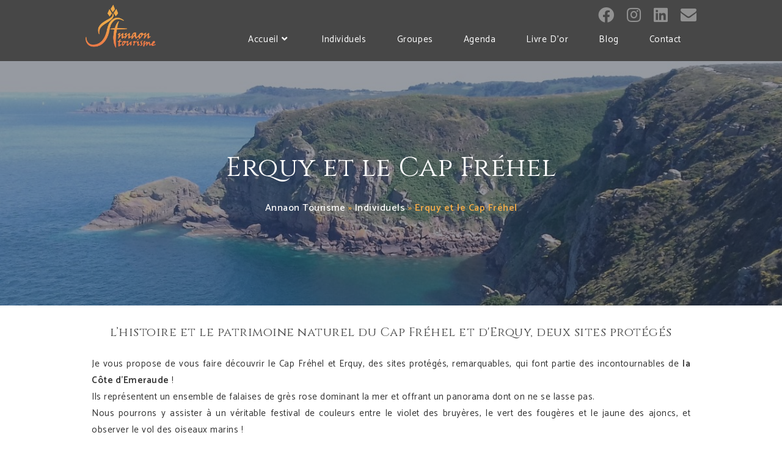

--- FILE ---
content_type: text/html; charset=UTF-8
request_url: https://www.annaontourisme.fr/individuels-cote-d-emeraude/erquy-et-le-cap-frehel/
body_size: 28737
content:
<!DOCTYPE html>
<html class="html" lang="fr-FR">
<head>
	<meta charset="UTF-8">
	<link rel="profile" href="https://gmpg.org/xfn/11">

	<meta name='robots' content='index, follow, max-image-preview:large, max-snippet:-1, max-video-preview:-1' />
<meta name="viewport" content="width=device-width, initial-scale=1">
	<!-- This site is optimized with the Yoast SEO plugin v21.0 - https://yoast.com/wordpress/plugins/seo/ -->
	<title>Erquy et le Cap Fréhel - Visites guidées avec Annaon Tourisme</title>
	<meta name="description" content="Découvrez l’histoire et le patrimoine naturel des sites protégés du Cap Fréhel et d&#039;Erquy et admirez ce panorama dont on ne se lasse pas" />
	<link rel="canonical" href="https://www.annaontourisme.fr/individuels-cote-d-emeraude/erquy-et-le-cap-frehel/" />
	<meta property="og:locale" content="fr_FR" />
	<meta property="og:type" content="article" />
	<meta property="og:title" content="Erquy et le Cap Fréhel - Visites guidées avec Annaon Tourisme" />
	<meta property="og:description" content="Découvrez l’histoire et le patrimoine naturel des sites protégés du Cap Fréhel et d&#039;Erquy et admirez ce panorama dont on ne se lasse pas" />
	<meta property="og:url" content="https://www.annaontourisme.fr/individuels-cote-d-emeraude/erquy-et-le-cap-frehel/" />
	<meta property="og:site_name" content="Annaon Tourisme" />
	<meta property="article:modified_time" content="2023-11-12T17:08:27+00:00" />
	<meta property="og:image" content="https://www.annaontourisme.fr/wp-content/uploads/2019/04/Cap-fréhel-individuels-Annaon-Tourisme.jpg" />
	<meta property="og:image:width" content="1200" />
	<meta property="og:image:height" content="401" />
	<meta property="og:image:type" content="image/jpeg" />
	<meta name="twitter:card" content="summary_large_image" />
	<meta name="twitter:label1" content="Durée de lecture estimée" />
	<meta name="twitter:data1" content="2 minutes" />
	<script type="application/ld+json" class="yoast-schema-graph">{"@context":"https://schema.org","@graph":[{"@type":"WebPage","@id":"https://www.annaontourisme.fr/individuels-cote-d-emeraude/erquy-et-le-cap-frehel/","url":"https://www.annaontourisme.fr/individuels-cote-d-emeraude/erquy-et-le-cap-frehel/","name":"Erquy et le Cap Fréhel - Visites guidées avec Annaon Tourisme","isPartOf":{"@id":"https://www.annaontourisme.fr/#website"},"primaryImageOfPage":{"@id":"https://www.annaontourisme.fr/individuels-cote-d-emeraude/erquy-et-le-cap-frehel/#primaryimage"},"image":{"@id":"https://www.annaontourisme.fr/individuels-cote-d-emeraude/erquy-et-le-cap-frehel/#primaryimage"},"thumbnailUrl":"https://www.annaontourisme.fr/wp-content/uploads/2019/04/Cap-fréhel-individuels-Annaon-Tourisme.jpg","datePublished":"2019-03-27T08:52:07+00:00","dateModified":"2023-11-12T17:08:27+00:00","description":"Découvrez l’histoire et le patrimoine naturel des sites protégés du Cap Fréhel et d'Erquy et admirez ce panorama dont on ne se lasse pas","breadcrumb":{"@id":"https://www.annaontourisme.fr/individuels-cote-d-emeraude/erquy-et-le-cap-frehel/#breadcrumb"},"inLanguage":"fr-FR","potentialAction":[{"@type":"ReadAction","target":["https://www.annaontourisme.fr/individuels-cote-d-emeraude/erquy-et-le-cap-frehel/"]}]},{"@type":"ImageObject","inLanguage":"fr-FR","@id":"https://www.annaontourisme.fr/individuels-cote-d-emeraude/erquy-et-le-cap-frehel/#primaryimage","url":"https://www.annaontourisme.fr/wp-content/uploads/2019/04/Cap-fréhel-individuels-Annaon-Tourisme.jpg","contentUrl":"https://www.annaontourisme.fr/wp-content/uploads/2019/04/Cap-fréhel-individuels-Annaon-Tourisme.jpg","width":1200,"height":401},{"@type":"BreadcrumbList","@id":"https://www.annaontourisme.fr/individuels-cote-d-emeraude/erquy-et-le-cap-frehel/#breadcrumb","itemListElement":[{"@type":"ListItem","position":1,"name":"Annaon Tourisme","item":"https://www.annaontourisme.fr/"},{"@type":"ListItem","position":2,"name":"Individuels","item":"https://www.annaontourisme.fr/individuels-cote-d-emeraude/"},{"@type":"ListItem","position":3,"name":"Erquy et le Cap Fréhel"}]},{"@type":"WebSite","@id":"https://www.annaontourisme.fr/#website","url":"https://www.annaontourisme.fr/","name":"Annaon Tourisme","description":"L&#039;accompagnatrice de tourisme que vous attendiez en Bretagne !","publisher":{"@id":"https://www.annaontourisme.fr/#organization"},"potentialAction":[{"@type":"SearchAction","target":{"@type":"EntryPoint","urlTemplate":"https://www.annaontourisme.fr/?s={search_term_string}"},"query-input":"required name=search_term_string"}],"inLanguage":"fr-FR"},{"@type":"Organization","@id":"https://www.annaontourisme.fr/#organization","name":"Annaon Tourisme","url":"https://www.annaontourisme.fr/","logo":{"@type":"ImageObject","inLanguage":"fr-FR","@id":"https://www.annaontourisme.fr/#/schema/logo/image/","url":"https://www.annaontourisme.fr/wp-content/uploads/2019/01/Annaon-tourisme-logo-petit.png","contentUrl":"https://www.annaontourisme.fr/wp-content/uploads/2019/01/Annaon-tourisme-logo-petit.png","width":411,"height":250,"caption":"Annaon Tourisme"},"image":{"@id":"https://www.annaontourisme.fr/#/schema/logo/image/"},"sameAs":["https://www.instagram.com/annaontourisme/"]}]}</script>
	<!-- / Yoast SEO plugin. -->


<link rel='dns-prefetch' href='//fonts.googleapis.com' />
<link rel='dns-prefetch' href='//netdna.bootstrapcdn.com' />
<link rel="alternate" type="application/rss+xml" title="Annaon Tourisme &raquo; Flux" href="https://www.annaontourisme.fr/feed/" />
<link rel="alternate" type="application/rss+xml" title="Annaon Tourisme &raquo; Flux des commentaires" href="https://www.annaontourisme.fr/comments/feed/" />
		<!-- This site uses the Google Analytics by MonsterInsights plugin v9.3.0 - Using Analytics tracking - https://www.monsterinsights.com/ -->
		<!-- Remarque : MonsterInsights n’est actuellement pas configuré sur ce site. Le propriétaire doit authentifier son compte Google Analytics dans les réglages de MonsterInsights.  -->
					<!-- No tracking code set -->
				<!-- / Google Analytics by MonsterInsights -->
		<script>
window._wpemojiSettings = {"baseUrl":"https:\/\/s.w.org\/images\/core\/emoji\/14.0.0\/72x72\/","ext":".png","svgUrl":"https:\/\/s.w.org\/images\/core\/emoji\/14.0.0\/svg\/","svgExt":".svg","source":{"concatemoji":"https:\/\/www.annaontourisme.fr\/wp-includes\/js\/wp-emoji-release.min.js?ver=6.1.9"}};
/*! This file is auto-generated */
!function(e,a,t){var n,r,o,i=a.createElement("canvas"),p=i.getContext&&i.getContext("2d");function s(e,t){var a=String.fromCharCode,e=(p.clearRect(0,0,i.width,i.height),p.fillText(a.apply(this,e),0,0),i.toDataURL());return p.clearRect(0,0,i.width,i.height),p.fillText(a.apply(this,t),0,0),e===i.toDataURL()}function c(e){var t=a.createElement("script");t.src=e,t.defer=t.type="text/javascript",a.getElementsByTagName("head")[0].appendChild(t)}for(o=Array("flag","emoji"),t.supports={everything:!0,everythingExceptFlag:!0},r=0;r<o.length;r++)t.supports[o[r]]=function(e){if(p&&p.fillText)switch(p.textBaseline="top",p.font="600 32px Arial",e){case"flag":return s([127987,65039,8205,9895,65039],[127987,65039,8203,9895,65039])?!1:!s([55356,56826,55356,56819],[55356,56826,8203,55356,56819])&&!s([55356,57332,56128,56423,56128,56418,56128,56421,56128,56430,56128,56423,56128,56447],[55356,57332,8203,56128,56423,8203,56128,56418,8203,56128,56421,8203,56128,56430,8203,56128,56423,8203,56128,56447]);case"emoji":return!s([129777,127995,8205,129778,127999],[129777,127995,8203,129778,127999])}return!1}(o[r]),t.supports.everything=t.supports.everything&&t.supports[o[r]],"flag"!==o[r]&&(t.supports.everythingExceptFlag=t.supports.everythingExceptFlag&&t.supports[o[r]]);t.supports.everythingExceptFlag=t.supports.everythingExceptFlag&&!t.supports.flag,t.DOMReady=!1,t.readyCallback=function(){t.DOMReady=!0},t.supports.everything||(n=function(){t.readyCallback()},a.addEventListener?(a.addEventListener("DOMContentLoaded",n,!1),e.addEventListener("load",n,!1)):(e.attachEvent("onload",n),a.attachEvent("onreadystatechange",function(){"complete"===a.readyState&&t.readyCallback()})),(e=t.source||{}).concatemoji?c(e.concatemoji):e.wpemoji&&e.twemoji&&(c(e.twemoji),c(e.wpemoji)))}(window,document,window._wpemojiSettings);
</script>
<style>
img.wp-smiley,
img.emoji {
	display: inline !important;
	border: none !important;
	box-shadow: none !important;
	height: 1em !important;
	width: 1em !important;
	margin: 0 0.07em !important;
	vertical-align: -0.1em !important;
	background: none !important;
	padding: 0 !important;
}
</style>
	<link rel='stylesheet' id='wp-block-library-css' href='https://www.annaontourisme.fr/wp-includes/css/dist/block-library/style.min.css?ver=6.1.9' media='all' />
<style id='wp-block-library-theme-inline-css'>
.wp-block-audio figcaption{color:#555;font-size:13px;text-align:center}.is-dark-theme .wp-block-audio figcaption{color:hsla(0,0%,100%,.65)}.wp-block-audio{margin:0 0 1em}.wp-block-code{border:1px solid #ccc;border-radius:4px;font-family:Menlo,Consolas,monaco,monospace;padding:.8em 1em}.wp-block-embed figcaption{color:#555;font-size:13px;text-align:center}.is-dark-theme .wp-block-embed figcaption{color:hsla(0,0%,100%,.65)}.wp-block-embed{margin:0 0 1em}.blocks-gallery-caption{color:#555;font-size:13px;text-align:center}.is-dark-theme .blocks-gallery-caption{color:hsla(0,0%,100%,.65)}.wp-block-image figcaption{color:#555;font-size:13px;text-align:center}.is-dark-theme .wp-block-image figcaption{color:hsla(0,0%,100%,.65)}.wp-block-image{margin:0 0 1em}.wp-block-pullquote{border-top:4px solid;border-bottom:4px solid;margin-bottom:1.75em;color:currentColor}.wp-block-pullquote__citation,.wp-block-pullquote cite,.wp-block-pullquote footer{color:currentColor;text-transform:uppercase;font-size:.8125em;font-style:normal}.wp-block-quote{border-left:.25em solid;margin:0 0 1.75em;padding-left:1em}.wp-block-quote cite,.wp-block-quote footer{color:currentColor;font-size:.8125em;position:relative;font-style:normal}.wp-block-quote.has-text-align-right{border-left:none;border-right:.25em solid;padding-left:0;padding-right:1em}.wp-block-quote.has-text-align-center{border:none;padding-left:0}.wp-block-quote.is-large,.wp-block-quote.is-style-large,.wp-block-quote.is-style-plain{border:none}.wp-block-search .wp-block-search__label{font-weight:700}.wp-block-search__button{border:1px solid #ccc;padding:.375em .625em}:where(.wp-block-group.has-background){padding:1.25em 2.375em}.wp-block-separator.has-css-opacity{opacity:.4}.wp-block-separator{border:none;border-bottom:2px solid;margin-left:auto;margin-right:auto}.wp-block-separator.has-alpha-channel-opacity{opacity:1}.wp-block-separator:not(.is-style-wide):not(.is-style-dots){width:100px}.wp-block-separator.has-background:not(.is-style-dots){border-bottom:none;height:1px}.wp-block-separator.has-background:not(.is-style-wide):not(.is-style-dots){height:2px}.wp-block-table{margin:"0 0 1em 0"}.wp-block-table thead{border-bottom:3px solid}.wp-block-table tfoot{border-top:3px solid}.wp-block-table td,.wp-block-table th{word-break:normal}.wp-block-table figcaption{color:#555;font-size:13px;text-align:center}.is-dark-theme .wp-block-table figcaption{color:hsla(0,0%,100%,.65)}.wp-block-video figcaption{color:#555;font-size:13px;text-align:center}.is-dark-theme .wp-block-video figcaption{color:hsla(0,0%,100%,.65)}.wp-block-video{margin:0 0 1em}.wp-block-template-part.has-background{padding:1.25em 2.375em;margin-top:0;margin-bottom:0}
</style>
<link rel='stylesheet' id='classic-theme-styles-css' href='https://www.annaontourisme.fr/wp-includes/css/classic-themes.min.css?ver=1' media='all' />
<style id='global-styles-inline-css'>
body{--wp--preset--color--black: #000000;--wp--preset--color--cyan-bluish-gray: #abb8c3;--wp--preset--color--white: #ffffff;--wp--preset--color--pale-pink: #f78da7;--wp--preset--color--vivid-red: #cf2e2e;--wp--preset--color--luminous-vivid-orange: #ff6900;--wp--preset--color--luminous-vivid-amber: #fcb900;--wp--preset--color--light-green-cyan: #7bdcb5;--wp--preset--color--vivid-green-cyan: #00d084;--wp--preset--color--pale-cyan-blue: #8ed1fc;--wp--preset--color--vivid-cyan-blue: #0693e3;--wp--preset--color--vivid-purple: #9b51e0;--wp--preset--gradient--vivid-cyan-blue-to-vivid-purple: linear-gradient(135deg,rgba(6,147,227,1) 0%,rgb(155,81,224) 100%);--wp--preset--gradient--light-green-cyan-to-vivid-green-cyan: linear-gradient(135deg,rgb(122,220,180) 0%,rgb(0,208,130) 100%);--wp--preset--gradient--luminous-vivid-amber-to-luminous-vivid-orange: linear-gradient(135deg,rgba(252,185,0,1) 0%,rgba(255,105,0,1) 100%);--wp--preset--gradient--luminous-vivid-orange-to-vivid-red: linear-gradient(135deg,rgba(255,105,0,1) 0%,rgb(207,46,46) 100%);--wp--preset--gradient--very-light-gray-to-cyan-bluish-gray: linear-gradient(135deg,rgb(238,238,238) 0%,rgb(169,184,195) 100%);--wp--preset--gradient--cool-to-warm-spectrum: linear-gradient(135deg,rgb(74,234,220) 0%,rgb(151,120,209) 20%,rgb(207,42,186) 40%,rgb(238,44,130) 60%,rgb(251,105,98) 80%,rgb(254,248,76) 100%);--wp--preset--gradient--blush-light-purple: linear-gradient(135deg,rgb(255,206,236) 0%,rgb(152,150,240) 100%);--wp--preset--gradient--blush-bordeaux: linear-gradient(135deg,rgb(254,205,165) 0%,rgb(254,45,45) 50%,rgb(107,0,62) 100%);--wp--preset--gradient--luminous-dusk: linear-gradient(135deg,rgb(255,203,112) 0%,rgb(199,81,192) 50%,rgb(65,88,208) 100%);--wp--preset--gradient--pale-ocean: linear-gradient(135deg,rgb(255,245,203) 0%,rgb(182,227,212) 50%,rgb(51,167,181) 100%);--wp--preset--gradient--electric-grass: linear-gradient(135deg,rgb(202,248,128) 0%,rgb(113,206,126) 100%);--wp--preset--gradient--midnight: linear-gradient(135deg,rgb(2,3,129) 0%,rgb(40,116,252) 100%);--wp--preset--duotone--dark-grayscale: url('#wp-duotone-dark-grayscale');--wp--preset--duotone--grayscale: url('#wp-duotone-grayscale');--wp--preset--duotone--purple-yellow: url('#wp-duotone-purple-yellow');--wp--preset--duotone--blue-red: url('#wp-duotone-blue-red');--wp--preset--duotone--midnight: url('#wp-duotone-midnight');--wp--preset--duotone--magenta-yellow: url('#wp-duotone-magenta-yellow');--wp--preset--duotone--purple-green: url('#wp-duotone-purple-green');--wp--preset--duotone--blue-orange: url('#wp-duotone-blue-orange');--wp--preset--font-size--small: 13px;--wp--preset--font-size--medium: 20px;--wp--preset--font-size--large: 36px;--wp--preset--font-size--x-large: 42px;--wp--preset--spacing--20: 0.44rem;--wp--preset--spacing--30: 0.67rem;--wp--preset--spacing--40: 1rem;--wp--preset--spacing--50: 1.5rem;--wp--preset--spacing--60: 2.25rem;--wp--preset--spacing--70: 3.38rem;--wp--preset--spacing--80: 5.06rem;}:where(.is-layout-flex){gap: 0.5em;}body .is-layout-flow > .alignleft{float: left;margin-inline-start: 0;margin-inline-end: 2em;}body .is-layout-flow > .alignright{float: right;margin-inline-start: 2em;margin-inline-end: 0;}body .is-layout-flow > .aligncenter{margin-left: auto !important;margin-right: auto !important;}body .is-layout-constrained > .alignleft{float: left;margin-inline-start: 0;margin-inline-end: 2em;}body .is-layout-constrained > .alignright{float: right;margin-inline-start: 2em;margin-inline-end: 0;}body .is-layout-constrained > .aligncenter{margin-left: auto !important;margin-right: auto !important;}body .is-layout-constrained > :where(:not(.alignleft):not(.alignright):not(.alignfull)){max-width: var(--wp--style--global--content-size);margin-left: auto !important;margin-right: auto !important;}body .is-layout-constrained > .alignwide{max-width: var(--wp--style--global--wide-size);}body .is-layout-flex{display: flex;}body .is-layout-flex{flex-wrap: wrap;align-items: center;}body .is-layout-flex > *{margin: 0;}:where(.wp-block-columns.is-layout-flex){gap: 2em;}.has-black-color{color: var(--wp--preset--color--black) !important;}.has-cyan-bluish-gray-color{color: var(--wp--preset--color--cyan-bluish-gray) !important;}.has-white-color{color: var(--wp--preset--color--white) !important;}.has-pale-pink-color{color: var(--wp--preset--color--pale-pink) !important;}.has-vivid-red-color{color: var(--wp--preset--color--vivid-red) !important;}.has-luminous-vivid-orange-color{color: var(--wp--preset--color--luminous-vivid-orange) !important;}.has-luminous-vivid-amber-color{color: var(--wp--preset--color--luminous-vivid-amber) !important;}.has-light-green-cyan-color{color: var(--wp--preset--color--light-green-cyan) !important;}.has-vivid-green-cyan-color{color: var(--wp--preset--color--vivid-green-cyan) !important;}.has-pale-cyan-blue-color{color: var(--wp--preset--color--pale-cyan-blue) !important;}.has-vivid-cyan-blue-color{color: var(--wp--preset--color--vivid-cyan-blue) !important;}.has-vivid-purple-color{color: var(--wp--preset--color--vivid-purple) !important;}.has-black-background-color{background-color: var(--wp--preset--color--black) !important;}.has-cyan-bluish-gray-background-color{background-color: var(--wp--preset--color--cyan-bluish-gray) !important;}.has-white-background-color{background-color: var(--wp--preset--color--white) !important;}.has-pale-pink-background-color{background-color: var(--wp--preset--color--pale-pink) !important;}.has-vivid-red-background-color{background-color: var(--wp--preset--color--vivid-red) !important;}.has-luminous-vivid-orange-background-color{background-color: var(--wp--preset--color--luminous-vivid-orange) !important;}.has-luminous-vivid-amber-background-color{background-color: var(--wp--preset--color--luminous-vivid-amber) !important;}.has-light-green-cyan-background-color{background-color: var(--wp--preset--color--light-green-cyan) !important;}.has-vivid-green-cyan-background-color{background-color: var(--wp--preset--color--vivid-green-cyan) !important;}.has-pale-cyan-blue-background-color{background-color: var(--wp--preset--color--pale-cyan-blue) !important;}.has-vivid-cyan-blue-background-color{background-color: var(--wp--preset--color--vivid-cyan-blue) !important;}.has-vivid-purple-background-color{background-color: var(--wp--preset--color--vivid-purple) !important;}.has-black-border-color{border-color: var(--wp--preset--color--black) !important;}.has-cyan-bluish-gray-border-color{border-color: var(--wp--preset--color--cyan-bluish-gray) !important;}.has-white-border-color{border-color: var(--wp--preset--color--white) !important;}.has-pale-pink-border-color{border-color: var(--wp--preset--color--pale-pink) !important;}.has-vivid-red-border-color{border-color: var(--wp--preset--color--vivid-red) !important;}.has-luminous-vivid-orange-border-color{border-color: var(--wp--preset--color--luminous-vivid-orange) !important;}.has-luminous-vivid-amber-border-color{border-color: var(--wp--preset--color--luminous-vivid-amber) !important;}.has-light-green-cyan-border-color{border-color: var(--wp--preset--color--light-green-cyan) !important;}.has-vivid-green-cyan-border-color{border-color: var(--wp--preset--color--vivid-green-cyan) !important;}.has-pale-cyan-blue-border-color{border-color: var(--wp--preset--color--pale-cyan-blue) !important;}.has-vivid-cyan-blue-border-color{border-color: var(--wp--preset--color--vivid-cyan-blue) !important;}.has-vivid-purple-border-color{border-color: var(--wp--preset--color--vivid-purple) !important;}.has-vivid-cyan-blue-to-vivid-purple-gradient-background{background: var(--wp--preset--gradient--vivid-cyan-blue-to-vivid-purple) !important;}.has-light-green-cyan-to-vivid-green-cyan-gradient-background{background: var(--wp--preset--gradient--light-green-cyan-to-vivid-green-cyan) !important;}.has-luminous-vivid-amber-to-luminous-vivid-orange-gradient-background{background: var(--wp--preset--gradient--luminous-vivid-amber-to-luminous-vivid-orange) !important;}.has-luminous-vivid-orange-to-vivid-red-gradient-background{background: var(--wp--preset--gradient--luminous-vivid-orange-to-vivid-red) !important;}.has-very-light-gray-to-cyan-bluish-gray-gradient-background{background: var(--wp--preset--gradient--very-light-gray-to-cyan-bluish-gray) !important;}.has-cool-to-warm-spectrum-gradient-background{background: var(--wp--preset--gradient--cool-to-warm-spectrum) !important;}.has-blush-light-purple-gradient-background{background: var(--wp--preset--gradient--blush-light-purple) !important;}.has-blush-bordeaux-gradient-background{background: var(--wp--preset--gradient--blush-bordeaux) !important;}.has-luminous-dusk-gradient-background{background: var(--wp--preset--gradient--luminous-dusk) !important;}.has-pale-ocean-gradient-background{background: var(--wp--preset--gradient--pale-ocean) !important;}.has-electric-grass-gradient-background{background: var(--wp--preset--gradient--electric-grass) !important;}.has-midnight-gradient-background{background: var(--wp--preset--gradient--midnight) !important;}.has-small-font-size{font-size: var(--wp--preset--font-size--small) !important;}.has-medium-font-size{font-size: var(--wp--preset--font-size--medium) !important;}.has-large-font-size{font-size: var(--wp--preset--font-size--large) !important;}.has-x-large-font-size{font-size: var(--wp--preset--font-size--x-large) !important;}
.wp-block-navigation a:where(:not(.wp-element-button)){color: inherit;}
:where(.wp-block-columns.is-layout-flex){gap: 2em;}
.wp-block-pullquote{font-size: 1.5em;line-height: 1.6;}
</style>
<link rel='stylesheet' id='Total_Soft_Cal-css' href='https://www.annaontourisme.fr/wp-content/plugins/calendar-event/CSS/Total-Soft-Calendar-Widget.css?ver=6.1.9' media='all' />
<link rel='stylesheet' id='fontawesome-css-css' href='https://www.annaontourisme.fr/wp-content/plugins/calendar-event/CSS/totalsoft.css?ver=6.1.9' media='all' />
<link rel='stylesheet' id='siteorigin-panels-front-css' href='https://www.annaontourisme.fr/wp-content/plugins/siteorigin-panels/css/front-flex.min.css?ver=2.31.5' media='all' />
<link rel='stylesheet' id='slick-css' href='https://www.annaontourisme.fr/wp-content/plugins/so-widgets-bundle/css/lib/slick.css?ver=1.8.1' media='all' />
<link rel='stylesheet' id='sow-post-carousel-base-css' href='https://www.annaontourisme.fr/wp-content/plugins/so-widgets-bundle/widgets/post-carousel/css/base.css?ver=6.1.9' media='all' />
<link rel='stylesheet' id='sow-post-carousel-base-ad93eedad001-css' href='https://www.annaontourisme.fr/wp-content/uploads/siteorigin-widgets/sow-post-carousel-base-ad93eedad001.css?ver=6.1.9' media='all' />
<link rel='stylesheet' id='sow-headline-default-38e1874dc759-1287-css' href='https://www.annaontourisme.fr/wp-content/uploads/siteorigin-widgets/sow-headline-default-38e1874dc759-1287.css?ver=6.1.9' media='all' />
<link rel='stylesheet' id='sow-image-default-8b5b6f678277-1287-css' href='https://www.annaontourisme.fr/wp-content/uploads/siteorigin-widgets/sow-image-default-8b5b6f678277-1287.css?ver=6.1.9' media='all' />
<link rel='stylesheet' id='wpm-oceanwp-style-css' href='https://www.annaontourisme.fr/wp-content/themes/oceanwp/style.css?ver=6.1.9' media='all' />
<link rel='stylesheet' id='font-awesome-css' href='https://www.annaontourisme.fr/wp-content/themes/oceanwp/assets/fonts/fontawesome/css/all.min.css?ver=5.15.1' media='all' />
<link rel='stylesheet' id='simple-line-icons-css' href='https://www.annaontourisme.fr/wp-content/themes/oceanwp/assets/css/third/simple-line-icons.min.css?ver=2.4.0' media='all' />
<link rel='stylesheet' id='oceanwp-style-css' href='https://www.annaontourisme.fr/wp-content/themes/oceanwp/assets/css/style.min.css?ver=1.0' media='all' />
<link rel='stylesheet' id='oceanwp-google-font-catamaran-css' href='//fonts.googleapis.com/css?family=Catamaran%3A100%2C200%2C300%2C400%2C500%2C600%2C700%2C800%2C900%2C100i%2C200i%2C300i%2C400i%2C500i%2C600i%2C700i%2C800i%2C900i&#038;subset=latin&#038;display=swap&#038;ver=6.1.9' media='all' />
<link rel='stylesheet' id='oceanwp-google-font-cinzel-css' href='//fonts.googleapis.com/css?family=Cinzel%3A100%2C200%2C300%2C400%2C500%2C600%2C700%2C800%2C900%2C100i%2C200i%2C300i%2C400i%2C500i%2C600i%2C700i%2C800i%2C900i&#038;subset=latin&#038;display=swap&#038;ver=6.1.9' media='all' />
<style id='akismet-widget-style-inline-css'>

			.a-stats {
				--akismet-color-mid-green: #357b49;
				--akismet-color-white: #fff;
				--akismet-color-light-grey: #f6f7f7;

				max-width: 350px;
				width: auto;
			}

			.a-stats * {
				all: unset;
				box-sizing: border-box;
			}

			.a-stats strong {
				font-weight: 600;
			}

			.a-stats a.a-stats__link,
			.a-stats a.a-stats__link:visited,
			.a-stats a.a-stats__link:active {
				background: var(--akismet-color-mid-green);
				border: none;
				box-shadow: none;
				border-radius: 8px;
				color: var(--akismet-color-white);
				cursor: pointer;
				display: block;
				font-family: -apple-system, BlinkMacSystemFont, 'Segoe UI', 'Roboto', 'Oxygen-Sans', 'Ubuntu', 'Cantarell', 'Helvetica Neue', sans-serif;
				font-weight: 500;
				padding: 12px;
				text-align: center;
				text-decoration: none;
				transition: all 0.2s ease;
			}

			/* Extra specificity to deal with TwentyTwentyOne focus style */
			.widget .a-stats a.a-stats__link:focus {
				background: var(--akismet-color-mid-green);
				color: var(--akismet-color-white);
				text-decoration: none;
			}

			.a-stats a.a-stats__link:hover {
				filter: brightness(110%);
				box-shadow: 0 4px 12px rgba(0, 0, 0, 0.06), 0 0 2px rgba(0, 0, 0, 0.16);
			}

			.a-stats .count {
				color: var(--akismet-color-white);
				display: block;
				font-size: 1.5em;
				line-height: 1.4;
				padding: 0 13px;
				white-space: nowrap;
			}
		
</style>
<link rel='stylesheet' id='fontawesome-css' href='//netdna.bootstrapcdn.com/font-awesome/3.2.1/css/font-awesome.min.css?ver=1.3.9' media='all' />
<!--[if IE 7]>
<link rel='stylesheet' id='fontawesome-ie-css' href='//netdna.bootstrapcdn.com/font-awesome/3.2.1/css/font-awesome-ie7.min.css?ver=1.3.9' media='all' />
<![endif]-->
<link rel='stylesheet' id='animate-css' href='https://www.annaontourisme.fr/wp-content/plugins/enjoy-instagram-instagram-responsive-images-gallery-and-carousel/assets/css/animate.min.css?ver=6.2.2' media='all' />
<link rel='stylesheet' id='ei-carousel-css' href='https://www.annaontourisme.fr/wp-content/plugins/enjoy-instagram-instagram-responsive-images-gallery-and-carousel/assets/css/swiper-bundle.min.css?ver=6.2.2' media='all' />
<link rel='stylesheet' id='ei-carousel-theme-css' href='https://www.annaontourisme.fr/wp-content/plugins/enjoy-instagram-instagram-responsive-images-gallery-and-carousel/assets/css/carousel-theme.css?ver=6.2.2' media='all' />
<link rel='stylesheet' id='ei-polaroid-carousel-theme-css' href='https://www.annaontourisme.fr/wp-content/plugins/enjoy-instagram-instagram-responsive-images-gallery-and-carousel/assets/css/polaroid_carousel.css?ver=6.2.2' media='all' />
<link rel='stylesheet' id='ei-showcase-carousel-theme-css' href='https://www.annaontourisme.fr/wp-content/plugins/enjoy-instagram-instagram-responsive-images-gallery-and-carousel/assets/css/showcase_carousel.css?ver=6.2.2' media='all' />
<link rel='stylesheet' id='fancybox_css-css' href='https://www.annaontourisme.fr/wp-content/plugins/enjoy-instagram-instagram-responsive-images-gallery-and-carousel/assets/css/jquery.fancybox.min.css?ver=6.2.2' media='all' />
<link rel='stylesheet' id='grid_fallback-css' href='https://www.annaontourisme.fr/wp-content/plugins/enjoy-instagram-instagram-responsive-images-gallery-and-carousel/assets/css/grid_fallback.min.css?ver=6.2.2' media='all' />
<link rel='stylesheet' id='grid_style-css' href='https://www.annaontourisme.fr/wp-content/plugins/enjoy-instagram-instagram-responsive-images-gallery-and-carousel/assets/css/grid_style.min.css?ver=6.2.2' media='all' />
<link rel='stylesheet' id='enjoy_instagramm_css-css' href='https://www.annaontourisme.fr/wp-content/plugins/enjoy-instagram-instagram-responsive-images-gallery-and-carousel/assets/css/enjoy-instagram.css?ver=6.2.2' media='all' />
<link rel='stylesheet' id='oe-widgets-style-css' href='https://www.annaontourisme.fr/wp-content/plugins/ocean-extra/assets/css/widgets.css?ver=6.1.9' media='all' />
		<style>
			/* Accessible for screen readers but hidden from view */
			.fa-hidden { position:absolute; left:-10000px; top:auto; width:1px; height:1px; overflow:hidden; }
			.rtl .fa-hidden { left:10000px; }
			.fa-showtext { margin-right: 5px; }
		</style>
		<script src='https://www.annaontourisme.fr/wp-includes/js/jquery/jquery.min.js?ver=3.6.1' id='jquery-core-js'></script>
<script src='https://www.annaontourisme.fr/wp-includes/js/jquery/jquery-migrate.min.js?ver=3.3.2' id='jquery-migrate-js'></script>
<script src='https://www.annaontourisme.fr/wp-includes/js/jquery/ui/core.min.js?ver=1.13.2' id='jquery-ui-core-js'></script>
<script src='https://www.annaontourisme.fr/wp-content/plugins/calendar-event/JS/Total-Soft-Calendar-Widget.js?ver=6.1.9' id='Total_Soft_Cal-js'></script>
<script src='https://www.annaontourisme.fr/wp-content/plugins/so-widgets-bundle/js/lib/slick.min.js?ver=1.8.1' id='slick-js'></script>
<script src='https://www.annaontourisme.fr/wp-content/plugins/enjoy-instagram-instagram-responsive-images-gallery-and-carousel/assets/js/swiper-bundle.min.js?ver=6.2.2' id='ei-carousel-js'></script>
<script src='https://www.annaontourisme.fr/wp-content/plugins/enjoy-instagram-instagram-responsive-images-gallery-and-carousel/assets/js/jquery.fancybox.min.js?ver=6.2.2' id='fancybox-js'></script>
<script src='https://www.annaontourisme.fr/wp-content/plugins/enjoy-instagram-instagram-responsive-images-gallery-and-carousel/assets/js/modernizr.custom.26633.min.js?ver=6.2.2' id='modernizr.custom.26633-js'></script>
<script id='gridrotator-js-extra'>
var GridRotator = {"assetsUrl":"https:\/\/www.annaontourisme.fr\/wp-content\/plugins\/enjoy-instagram-instagram-responsive-images-gallery-and-carousel\/assets"};
</script>
<script src='https://www.annaontourisme.fr/wp-content/plugins/enjoy-instagram-instagram-responsive-images-gallery-and-carousel/assets/js/jquery.gridrotator.min.js?ver=6.2.2' id='gridrotator-js'></script>
<script src='https://www.annaontourisme.fr/wp-content/plugins/enjoy-instagram-instagram-responsive-images-gallery-and-carousel/assets/js/ios-orientationchange-fix.min.js?ver=6.2.2' id='orientationchange-js'></script>
<script src='https://www.annaontourisme.fr/wp-content/plugins/enjoy-instagram-instagram-responsive-images-gallery-and-carousel/assets/js/modernizr.min.js?ver=6.2.2' id='modernizer-js'></script>
<script src='https://www.annaontourisme.fr/wp-content/plugins/enjoy-instagram-instagram-responsive-images-gallery-and-carousel/assets/js/classie.min.js?ver=6.2.2' id='classie-js'></script>
<link rel="https://api.w.org/" href="https://www.annaontourisme.fr/wp-json/" /><link rel="alternate" type="application/json" href="https://www.annaontourisme.fr/wp-json/wp/v2/pages/1287" /><link rel="EditURI" type="application/rsd+xml" title="RSD" href="https://www.annaontourisme.fr/xmlrpc.php?rsd" />
<link rel="wlwmanifest" type="application/wlwmanifest+xml" href="https://www.annaontourisme.fr/wp-includes/wlwmanifest.xml" />
<meta name="generator" content="WordPress 6.1.9" />
<link rel='shortlink' href='https://www.annaontourisme.fr/?p=1287' />
<link rel="alternate" type="application/json+oembed" href="https://www.annaontourisme.fr/wp-json/oembed/1.0/embed?url=https%3A%2F%2Fwww.annaontourisme.fr%2Findividuels-cote-d-emeraude%2Ferquy-et-le-cap-frehel%2F" />
<link rel="alternate" type="text/xml+oembed" href="https://www.annaontourisme.fr/wp-json/oembed/1.0/embed?url=https%3A%2F%2Fwww.annaontourisme.fr%2Findividuels-cote-d-emeraude%2Ferquy-et-le-cap-frehel%2F&#038;format=xml" />
		<script type="text/javascript">
			//Grid displaying after loading of images
			function display_grid() {
				jQuery('[id^="ei-grid-loading-"]').hide();
				jQuery('[id^="ei-grid-list-"]').show();
			}

			window.onload = display_grid;

			jQuery(function () {
				jQuery(document).on('click', '.fancybox-caption__body', function () {
					jQuery(this).toggleClass('full-caption')
				})
			});
		</script>
		<style media="all" id="siteorigin-panels-layouts-head">/* Layout 1287 */ #pgc-1287-0-0 , #pgc-1287-2-0 { width:100%;width:calc(100% - ( 0 * 30px ) ) } #pg-1287-0 , #pl-1287 .so-panel , #pl-1287 .so-panel:last-of-type { margin-bottom:0px } #pgc-1287-1-0 { width:61.8034%;width:calc(61.8034% - ( 0.38196600790794 * 30px ) ) } #pgc-1287-1-1 { width:38.1966%;width:calc(38.1966% - ( 0.61803399209206 * 30px ) ) } #pg-1287-1 { margin-bottom:30px } #pg-1287-0> .panel-row-style , #pg-1287-2> .panel-row-style { padding:10px 10px 10px 10px } #pg-1287-0.panel-has-style > .panel-row-style, #pg-1287-0.panel-no-style , #pg-1287-2.panel-has-style > .panel-row-style, #pg-1287-2.panel-no-style { -webkit-align-items:flex-start;align-items:flex-start } #pg-1287-1.panel-has-style > .panel-row-style, #pg-1287-1.panel-no-style { -webkit-align-items:center;align-items:center } #pgc-1287-1-0 { align-self:flex-start } #pgc-1287-1-1> .panel-cell-style { padding:0% 2% 0% 0% } #pgc-1287-1-1 { align-self:auto } @media (max-width:780px){ #pg-1287-0.panel-no-style, #pg-1287-0.panel-has-style > .panel-row-style, #pg-1287-0 , #pg-1287-1.panel-no-style, #pg-1287-1.panel-has-style > .panel-row-style, #pg-1287-1 , #pg-1287-2.panel-no-style, #pg-1287-2.panel-has-style > .panel-row-style, #pg-1287-2 { -webkit-flex-direction:column;-ms-flex-direction:column;flex-direction:column } #pg-1287-0 > .panel-grid-cell , #pg-1287-0 > .panel-row-style > .panel-grid-cell , #pg-1287-1 > .panel-grid-cell , #pg-1287-1 > .panel-row-style > .panel-grid-cell , #pg-1287-2 > .panel-grid-cell , #pg-1287-2 > .panel-row-style > .panel-grid-cell { width:100%;margin-right:0 } #pgc-1287-1-0 , #pl-1287 .panel-grid .panel-grid-cell-mobile-last { margin-bottom:0px } #pl-1287 .panel-grid-cell { padding:0 } #pl-1287 .panel-grid .panel-grid-cell-empty { display:none }  } </style><link rel="icon" href="https://www.annaontourisme.fr/wp-content/uploads/2019/01/cropped-Annaon-tourisme-logopicto-petit-1-32x32.png" sizes="32x32" />
<link rel="icon" href="https://www.annaontourisme.fr/wp-content/uploads/2019/01/cropped-Annaon-tourisme-logopicto-petit-1-192x192.png" sizes="192x192" />
<link rel="apple-touch-icon" href="https://www.annaontourisme.fr/wp-content/uploads/2019/01/cropped-Annaon-tourisme-logopicto-petit-1-180x180.png" />
<meta name="msapplication-TileImage" content="https://www.annaontourisme.fr/wp-content/uploads/2019/01/cropped-Annaon-tourisme-logopicto-petit-1-270x270.png" />
		<style id="wp-custom-css">
			/*Justification du contenu texte des témoignages*/.strong-view.modern .testimonial-content{text-align:justify}/*Hauteur de ligne debug menu*/.dropdown-menu,.dropdown-menu *{line-height:35px}/*hauteur minimale header*/#site-header{min-height:100px}/*fond des bigs boutons menu*/.fond-bleu-transp{background-color:#73acc38c}.ow-button-base a{background:#73acc38c}panel-grid-cell .events-table tbody,tr,td{vertical-align:middle}/*Correction des 30px padding autour du main content*/.separate-layout.content-full-width .content-area{padding:0 !important}		</style>
		<!-- OceanWP CSS -->
<style type="text/css">
.background-image-page-header-overlay{background-color:#2d3b48}.page-header{background-image:url( https://www.annaontourisme.fr/wp-content/uploads/2019/04/Cap-fréhel-individuels-Annaon-Tourisme.jpg ) !important}/* General CSS */a:hover,a.light:hover,.theme-heading .text::before,.theme-heading .text::after,#top-bar-content >a:hover,#top-bar-social li.oceanwp-email a:hover,#site-navigation-wrap .dropdown-menu >li >a:hover,#site-header.medium-header #medium-searchform button:hover,.oceanwp-mobile-menu-icon a:hover,.blog-entry.post .blog-entry-header .entry-title a:hover,.blog-entry.post .blog-entry-readmore a:hover,.blog-entry.thumbnail-entry .blog-entry-category a,ul.meta li a:hover,.dropcap,.single nav.post-navigation .nav-links .title,body .related-post-title a:hover,body #wp-calendar caption,body .contact-info-widget.default i,body .contact-info-widget.big-icons i,body .custom-links-widget .oceanwp-custom-links li a:hover,body .custom-links-widget .oceanwp-custom-links li a:hover:before,body .posts-thumbnails-widget li a:hover,body .social-widget li.oceanwp-email a:hover,.comment-author .comment-meta .comment-reply-link,#respond #cancel-comment-reply-link:hover,#footer-widgets .footer-box a:hover,#footer-bottom a:hover,#footer-bottom #footer-bottom-menu a:hover,.sidr a:hover,.sidr-class-dropdown-toggle:hover,.sidr-class-menu-item-has-children.active >a,.sidr-class-menu-item-has-children.active >a >.sidr-class-dropdown-toggle,input[type=checkbox]:checked:before{color:#eda849}.single nav.post-navigation .nav-links .title .owp-icon use,.blog-entry.post .blog-entry-readmore a:hover .owp-icon use,body .contact-info-widget.default .owp-icon use,body .contact-info-widget.big-icons .owp-icon use{stroke:#eda849}input[type="button"],input[type="reset"],input[type="submit"],button[type="submit"],.button,#site-navigation-wrap .dropdown-menu >li.btn >a >span,.thumbnail:hover i,.post-quote-content,.omw-modal .omw-close-modal,body .contact-info-widget.big-icons li:hover i,body div.wpforms-container-full .wpforms-form input[type=submit],body div.wpforms-container-full .wpforms-form button[type=submit],body div.wpforms-container-full .wpforms-form .wpforms-page-button{background-color:#eda849}.thumbnail:hover .link-post-svg-icon{background-color:#eda849}body .contact-info-widget.big-icons li:hover .owp-icon{background-color:#eda849}.widget-title{border-color:#eda849}blockquote{border-color:#eda849}#searchform-dropdown{border-color:#eda849}.dropdown-menu .sub-menu{border-color:#eda849}.blog-entry.large-entry .blog-entry-readmore a:hover{border-color:#eda849}.oceanwp-newsletter-form-wrap input[type="email"]:focus{border-color:#eda849}.social-widget li.oceanwp-email a:hover{border-color:#eda849}#respond #cancel-comment-reply-link:hover{border-color:#eda849}body .contact-info-widget.big-icons li:hover i{border-color:#eda849}#footer-widgets .oceanwp-newsletter-form-wrap input[type="email"]:focus{border-color:#eda849}blockquote,.wp-block-quote{border-left-color:#eda849}body .contact-info-widget.big-icons li:hover .owp-icon{border-color:#eda849}input[type="button"]:hover,input[type="reset"]:hover,input[type="submit"]:hover,button[type="submit"]:hover,input[type="button"]:focus,input[type="reset"]:focus,input[type="submit"]:focus,button[type="submit"]:focus,.button:hover,.button:focus,#site-navigation-wrap .dropdown-menu >li.btn >a:hover >span,.post-quote-author,.omw-modal .omw-close-modal:hover,body div.wpforms-container-full .wpforms-form input[type=submit]:hover,body div.wpforms-container-full .wpforms-form button[type=submit]:hover,body div.wpforms-container-full .wpforms-form .wpforms-page-button:hover{background-color:#eda849}a{color:#eda849}a .owp-icon use{stroke:#eda849}a:hover{color:#585858}a:hover .owp-icon use{stroke:#585858}.separate-layout,.has-parallax-footer.separate-layout #main{background-color:#ffffff}.container{width:1000px}@media only screen and (min-width:960px){.content-area,.content-left-sidebar .content-area{width:70%}}@media only screen and (min-width:960px){.widget-area,.content-left-sidebar .widget-area{width:29%}}.page-header,.has-transparent-header .page-header{padding:14px 0 14px 0}.site-breadcrumbs,.background-image-page-header .site-breadcrumbs{color:#eda849}.site-breadcrumbs ul li .breadcrumb-sep,.site-breadcrumbs ol li .breadcrumb-sep{color:rgba(198,198,198,0)}.site-breadcrumbs a:hover,.background-image-page-header .site-breadcrumbs a:hover{color:#eda849}.site-breadcrumbs a:hover .owp-icon use,.background-image-page-header .site-breadcrumbs a:hover .owp-icon use{stroke:#eda849}.page-numbers a,.page-numbers span:not(.elementor-screen-only),.page-links span{font-size:15px}body .theme-button,body input[type="submit"],body button[type="submit"],body button,body .button,body div.wpforms-container-full .wpforms-form input[type=submit],body div.wpforms-container-full .wpforms-form button[type=submit],body div.wpforms-container-full .wpforms-form .wpforms-page-button{background-color:#eda849}body .theme-button:hover,body input[type="submit"]:hover,body button[type="submit"]:hover,body button:hover,body .button:hover,body div.wpforms-container-full .wpforms-form input[type=submit]:hover,body div.wpforms-container-full .wpforms-form input[type=submit]:active,body div.wpforms-container-full .wpforms-form button[type=submit]:hover,body div.wpforms-container-full .wpforms-form button[type=submit]:active,body div.wpforms-container-full .wpforms-form .wpforms-page-button:hover,body div.wpforms-container-full .wpforms-form .wpforms-page-button:active{background-color:#555555}body .theme-button:hover,body input[type="submit"]:hover,body button[type="submit"]:hover,body button:hover,body .button:hover,body div.wpforms-container-full .wpforms-form input[type=submit]:hover,body div.wpforms-container-full .wpforms-form input[type=submit]:active,body div.wpforms-container-full .wpforms-form button[type=submit]:hover,body div.wpforms-container-full .wpforms-form button[type=submit]:active,body div.wpforms-container-full .wpforms-form .wpforms-page-button:hover,body div.wpforms-container-full .wpforms-form .wpforms-page-button:active{color:#eda849}/* Header CSS */#site-logo #site-logo-inner,.oceanwp-social-menu .social-menu-inner,#site-header.full_screen-header .menu-bar-inner,.after-header-content .after-header-content-inner{height:38px}#site-navigation-wrap .dropdown-menu >li >a,.oceanwp-mobile-menu-icon a,.mobile-menu-close,.after-header-content-inner >a{line-height:38px}#site-header,.has-transparent-header .is-sticky #site-header,.has-vh-transparent .is-sticky #site-header.vertical-header,#searchform-header-replace{background-color:#474747}#site-header{border-color:#474747}#site-header-inner{padding:8px 0 8px 0}#site-header.has-header-media .overlay-header-media{background-color:rgba(0,0,0,0.5)}#site-logo #site-logo-inner a img,#site-header.center-header #site-navigation-wrap .middle-site-logo a img{max-width:150px}#site-header #site-logo #site-logo-inner a img,#site-header.center-header #site-navigation-wrap .middle-site-logo a img{max-height:70px}#site-navigation-wrap .dropdown-menu >li >a{padding:0 25px}#site-navigation-wrap .dropdown-menu >li >a,.oceanwp-mobile-menu-icon a,#searchform-header-replace-close{color:#ffffff}#site-navigation-wrap .dropdown-menu >li >a .owp-icon use,.oceanwp-mobile-menu-icon a .owp-icon use,#searchform-header-replace-close .owp-icon use{stroke:#ffffff}#site-navigation-wrap .dropdown-menu >li >a:hover,.oceanwp-mobile-menu-icon a:hover,#searchform-header-replace-close:hover{color:#eda849}#site-navigation-wrap .dropdown-menu >li >a:hover .owp-icon use,.oceanwp-mobile-menu-icon a:hover .owp-icon use,#searchform-header-replace-close:hover .owp-icon use{stroke:#eda849}#site-navigation-wrap .dropdown-menu >.current-menu-item >a,#site-navigation-wrap .dropdown-menu >.current-menu-ancestor >a,#site-navigation-wrap .dropdown-menu >.current-menu-item >a:hover,#site-navigation-wrap .dropdown-menu >.current-menu-ancestor >a:hover{color:#ffffff}#site-navigation-wrap .dropdown-menu >li >a{background-color:#474747}#site-navigation-wrap .dropdown-menu >li >a:hover,#site-navigation-wrap .dropdown-menu >li.sfHover >a{background-color:#474747}#site-navigation-wrap .dropdown-menu >.current-menu-item >a,#site-navigation-wrap .dropdown-menu >.current-menu-ancestor >a,#site-navigation-wrap .dropdown-menu >.current-menu-item >a:hover,#site-navigation-wrap .dropdown-menu >.current-menu-ancestor >a:hover{background-color:#474747}.dropdown-menu .sub-menu{min-width:120px}.dropdown-menu .sub-menu,#searchform-dropdown,.current-shop-items-dropdown{background-color:#474747}.dropdown-menu .sub-menu,#searchform-dropdown,.current-shop-items-dropdown{border-color:#eda849}.dropdown-menu ul li.menu-item,.navigation >ul >li >ul.megamenu.sub-menu >li,.navigation .megamenu li ul.sub-menu{border-color:#ffffff}.dropdown-menu ul li a.menu-link{color:#ffffff}.dropdown-menu ul li a.menu-link .owp-icon use{stroke:#ffffff}.dropdown-menu ul li a.menu-link:hover{color:#eda849}.dropdown-menu ul li a.menu-link:hover .owp-icon use{stroke:#eda849}.dropdown-menu ul li a.menu-link:hover{background-color:#474747}.dropdown-menu ul >.current-menu-item >a.menu-link{color:#eda849}.dropdown-menu ul >.current-menu-item >a.menu-link{background-color:#474747}.oceanwp-social-menu ul li a,.oceanwp-social-menu .colored ul li a,.oceanwp-social-menu .minimal ul li a,.oceanwp-social-menu .dark ul li a{font-size:26px}.oceanwp-social-menu ul li a .owp-icon,.oceanwp-social-menu .colored ul li a .owp-icon,.oceanwp-social-menu .minimal ul li a .owp-icon,.oceanwp-social-menu .dark ul li a .owp-icon{width:26px;height:26px}.oceanwp-social-menu ul li a{margin:0 5px 0 0}body .sidr a:hover,body .sidr-class-dropdown-toggle:hover,body .sidr-class-dropdown-toggle .fa,body .sidr-class-menu-item-has-children.active >a,body .sidr-class-menu-item-has-children.active >a >.sidr-class-dropdown-toggle,#mobile-dropdown ul li a:hover,#mobile-dropdown ul li a .dropdown-toggle:hover,#mobile-dropdown .menu-item-has-children.active >a,#mobile-dropdown .menu-item-has-children.active >a >.dropdown-toggle,#mobile-fullscreen ul li a:hover,#mobile-fullscreen .oceanwp-social-menu.simple-social ul li a:hover{color:#eda849}#mobile-fullscreen a.close:hover .close-icon-inner,#mobile-fullscreen a.close:hover .close-icon-inner::after{background-color:#eda849}/* Top Bar CSS */#top-bar-wrap,.oceanwp-top-bar-sticky{background-color:#474747}#top-bar-wrap{border-color:#474747}#top-bar-wrap,#top-bar-content strong{color:#ffffff}/* Footer Widgets CSS */#footer-widgets .footer-box a:hover,#footer-widgets a:hover{color:#eda849}/* Footer Bottom CSS */#footer-bottom{background-color:#b7b7b7}#footer-bottom,#footer-bottom p{color:#585858}#footer-bottom a:hover,#footer-bottom #footer-bottom-menu a:hover{color:#eda849}/* Sidebar CSS */.widget-title{border-color:#eda849}/* Typography CSS */body{font-family:Catamaran;font-size:15px;color:#333333;letter-spacing:.5px}h1,h2,h3,h4,h5,h6,.theme-heading,.widget-title,.oceanwp-widget-recent-posts-title,.comment-reply-title,.entry-title,.sidebar-box .widget-title{font-family:Catamaran}h1{font-family:Cinzel;font-weight:600;font-size:25px;color:#ea6d07}h2{font-family:Cinzel;font-weight:400;color:#474747}h3{color:#eda849}#site-navigation-wrap .dropdown-menu >li >a,#site-header.full_screen-header .fs-dropdown-menu >li >a,#site-header.top-header #site-navigation-wrap .dropdown-menu >li >a,#site-header.center-header #site-navigation-wrap .dropdown-menu >li >a,#site-header.medium-header #site-navigation-wrap .dropdown-menu >li >a,.oceanwp-mobile-menu-icon a{font-family:Catamaran;font-weight:400;font-style:normal;font-size:15px;text-transform:capitalize}.dropdown-menu ul li a.menu-link,#site-header.full_screen-header .fs-dropdown-menu ul.sub-menu li a{font-family:Catamaran;font-weight:200;font-size:15px;line-height:1.5;letter-spacing:.2px;text-transform:capitalize}.site-breadcrumbs{font-weight:500;font-size:16px}.sidebar-box .widget-title{text-transform:none}.sidebar-box,.footer-box{text-transform:none}#footer-bottom #copyright{letter-spacing:.5px}
</style></head>

<body class="page-template-default page page-id-1287 page-child parent-pageid-2468 wp-custom-logo wp-embed-responsive siteorigin-panels siteorigin-panels-before-js oceanwp-theme dropdown-mobile separate-layout no-header-border default-breakpoint content-full-width content-max-width page-with-background-title has-breadcrumbs has-blog-grid" itemscope="itemscope" itemtype="https://schema.org/WebPage">

	<svg xmlns="http://www.w3.org/2000/svg" viewBox="0 0 0 0" width="0" height="0" focusable="false" role="none" style="visibility: hidden; position: absolute; left: -9999px; overflow: hidden;" ><defs><filter id="wp-duotone-dark-grayscale"><feColorMatrix color-interpolation-filters="sRGB" type="matrix" values=" .299 .587 .114 0 0 .299 .587 .114 0 0 .299 .587 .114 0 0 .299 .587 .114 0 0 " /><feComponentTransfer color-interpolation-filters="sRGB" ><feFuncR type="table" tableValues="0 0.49803921568627" /><feFuncG type="table" tableValues="0 0.49803921568627" /><feFuncB type="table" tableValues="0 0.49803921568627" /><feFuncA type="table" tableValues="1 1" /></feComponentTransfer><feComposite in2="SourceGraphic" operator="in" /></filter></defs></svg><svg xmlns="http://www.w3.org/2000/svg" viewBox="0 0 0 0" width="0" height="0" focusable="false" role="none" style="visibility: hidden; position: absolute; left: -9999px; overflow: hidden;" ><defs><filter id="wp-duotone-grayscale"><feColorMatrix color-interpolation-filters="sRGB" type="matrix" values=" .299 .587 .114 0 0 .299 .587 .114 0 0 .299 .587 .114 0 0 .299 .587 .114 0 0 " /><feComponentTransfer color-interpolation-filters="sRGB" ><feFuncR type="table" tableValues="0 1" /><feFuncG type="table" tableValues="0 1" /><feFuncB type="table" tableValues="0 1" /><feFuncA type="table" tableValues="1 1" /></feComponentTransfer><feComposite in2="SourceGraphic" operator="in" /></filter></defs></svg><svg xmlns="http://www.w3.org/2000/svg" viewBox="0 0 0 0" width="0" height="0" focusable="false" role="none" style="visibility: hidden; position: absolute; left: -9999px; overflow: hidden;" ><defs><filter id="wp-duotone-purple-yellow"><feColorMatrix color-interpolation-filters="sRGB" type="matrix" values=" .299 .587 .114 0 0 .299 .587 .114 0 0 .299 .587 .114 0 0 .299 .587 .114 0 0 " /><feComponentTransfer color-interpolation-filters="sRGB" ><feFuncR type="table" tableValues="0.54901960784314 0.98823529411765" /><feFuncG type="table" tableValues="0 1" /><feFuncB type="table" tableValues="0.71764705882353 0.25490196078431" /><feFuncA type="table" tableValues="1 1" /></feComponentTransfer><feComposite in2="SourceGraphic" operator="in" /></filter></defs></svg><svg xmlns="http://www.w3.org/2000/svg" viewBox="0 0 0 0" width="0" height="0" focusable="false" role="none" style="visibility: hidden; position: absolute; left: -9999px; overflow: hidden;" ><defs><filter id="wp-duotone-blue-red"><feColorMatrix color-interpolation-filters="sRGB" type="matrix" values=" .299 .587 .114 0 0 .299 .587 .114 0 0 .299 .587 .114 0 0 .299 .587 .114 0 0 " /><feComponentTransfer color-interpolation-filters="sRGB" ><feFuncR type="table" tableValues="0 1" /><feFuncG type="table" tableValues="0 0.27843137254902" /><feFuncB type="table" tableValues="0.5921568627451 0.27843137254902" /><feFuncA type="table" tableValues="1 1" /></feComponentTransfer><feComposite in2="SourceGraphic" operator="in" /></filter></defs></svg><svg xmlns="http://www.w3.org/2000/svg" viewBox="0 0 0 0" width="0" height="0" focusable="false" role="none" style="visibility: hidden; position: absolute; left: -9999px; overflow: hidden;" ><defs><filter id="wp-duotone-midnight"><feColorMatrix color-interpolation-filters="sRGB" type="matrix" values=" .299 .587 .114 0 0 .299 .587 .114 0 0 .299 .587 .114 0 0 .299 .587 .114 0 0 " /><feComponentTransfer color-interpolation-filters="sRGB" ><feFuncR type="table" tableValues="0 0" /><feFuncG type="table" tableValues="0 0.64705882352941" /><feFuncB type="table" tableValues="0 1" /><feFuncA type="table" tableValues="1 1" /></feComponentTransfer><feComposite in2="SourceGraphic" operator="in" /></filter></defs></svg><svg xmlns="http://www.w3.org/2000/svg" viewBox="0 0 0 0" width="0" height="0" focusable="false" role="none" style="visibility: hidden; position: absolute; left: -9999px; overflow: hidden;" ><defs><filter id="wp-duotone-magenta-yellow"><feColorMatrix color-interpolation-filters="sRGB" type="matrix" values=" .299 .587 .114 0 0 .299 .587 .114 0 0 .299 .587 .114 0 0 .299 .587 .114 0 0 " /><feComponentTransfer color-interpolation-filters="sRGB" ><feFuncR type="table" tableValues="0.78039215686275 1" /><feFuncG type="table" tableValues="0 0.94901960784314" /><feFuncB type="table" tableValues="0.35294117647059 0.47058823529412" /><feFuncA type="table" tableValues="1 1" /></feComponentTransfer><feComposite in2="SourceGraphic" operator="in" /></filter></defs></svg><svg xmlns="http://www.w3.org/2000/svg" viewBox="0 0 0 0" width="0" height="0" focusable="false" role="none" style="visibility: hidden; position: absolute; left: -9999px; overflow: hidden;" ><defs><filter id="wp-duotone-purple-green"><feColorMatrix color-interpolation-filters="sRGB" type="matrix" values=" .299 .587 .114 0 0 .299 .587 .114 0 0 .299 .587 .114 0 0 .299 .587 .114 0 0 " /><feComponentTransfer color-interpolation-filters="sRGB" ><feFuncR type="table" tableValues="0.65098039215686 0.40392156862745" /><feFuncG type="table" tableValues="0 1" /><feFuncB type="table" tableValues="0.44705882352941 0.4" /><feFuncA type="table" tableValues="1 1" /></feComponentTransfer><feComposite in2="SourceGraphic" operator="in" /></filter></defs></svg><svg xmlns="http://www.w3.org/2000/svg" viewBox="0 0 0 0" width="0" height="0" focusable="false" role="none" style="visibility: hidden; position: absolute; left: -9999px; overflow: hidden;" ><defs><filter id="wp-duotone-blue-orange"><feColorMatrix color-interpolation-filters="sRGB" type="matrix" values=" .299 .587 .114 0 0 .299 .587 .114 0 0 .299 .587 .114 0 0 .299 .587 .114 0 0 " /><feComponentTransfer color-interpolation-filters="sRGB" ><feFuncR type="table" tableValues="0.098039215686275 1" /><feFuncG type="table" tableValues="0 0.66274509803922" /><feFuncB type="table" tableValues="0.84705882352941 0.41960784313725" /><feFuncA type="table" tableValues="1 1" /></feComponentTransfer><feComposite in2="SourceGraphic" operator="in" /></filter></defs></svg>
	
	<div id="outer-wrap" class="site clr">

		<a class="skip-link screen-reader-text" href="#main">Skip to content</a>

		
		<div id="wrap" class="clr">

			
			
<header id="site-header" class="minimal-header has-social clr" data-height="38" itemscope="itemscope" itemtype="https://schema.org/WPHeader" role="banner">

	
					
			<div id="site-header-inner" class="clr container">

				
				

<div id="site-logo" class="clr" itemscope itemtype="https://schema.org/Brand" >

	
	<div id="site-logo-inner" class="clr">

		<a href="https://www.annaontourisme.fr/" class="custom-logo-link" rel="home"><img width="411" height="250" src="https://www.annaontourisme.fr/wp-content/uploads/2019/01/Annaon-tourisme-logo-petit.png" class="custom-logo" alt="Annaon tourisme logo petit" decoding="async" srcset="https://www.annaontourisme.fr/wp-content/uploads/2019/01/Annaon-tourisme-logo-petit.png 411w, https://www.annaontourisme.fr/wp-content/uploads/2019/01/Annaon-tourisme-logo-petit-300x182.png 300w, https://www.annaontourisme.fr/wp-content/uploads/2019/01/Annaon-tourisme-logo-petit-329x200.png 329w" sizes="(max-width: 411px) 100vw, 411px" /></a>
	</div><!-- #site-logo-inner -->

	
	
</div><!-- #site-logo -->




<div class="oceanwp-social-menu clr simple-social">

	<div class="social-menu-inner clr">

		
			<ul aria-label="Social links">

				<li class="oceanwp-facebook"><a href="https://www.facebook.com/annaontourisme/" aria-label="Facebook (opens in a new tab)" target="_blank" rel="noopener noreferrer"><i class=" fab fa-facebook" aria-hidden="true" role="img"></i></a></li><li class="oceanwp-instagram"><a href="https://www.instagram.com/annaontourisme/" aria-label="Instagram (opens in a new tab)" target="_blank" rel="noopener noreferrer"><i class=" fab fa-instagram" aria-hidden="true" role="img"></i></a></li><li class="oceanwp-linkedin"><a href="https://www.linkedin.com/in/anna%C3%AFck-milon-177298a0/?originalSubdomain=fr" aria-label="LinkedIn (opens in a new tab)" target="_blank" rel="noopener noreferrer"><i class=" fab fa-linkedin" aria-hidden="true" role="img"></i></a></li><li class="oceanwp-email"><a href="mailto:&#97;nn&#97;o&#110;&#116;&#111;&#117;ris&#109;e&#64;&#111;r&#97;&#110;&#103;&#101;&#46;f&#114;" aria-label="Send email (opens in your application)" target="_self"><i class=" icon-envelope" aria-hidden="true" role="img"></i></a></li>
			</ul>

		
	</div>

</div>
			<div id="site-navigation-wrap" class="clr">
			
			
			
			<nav id="site-navigation" class="navigation main-navigation clr" itemscope="itemscope" itemtype="https://schema.org/SiteNavigationElement" role="navigation" >

				<ul id="menu-menu-superieur" class="main-menu dropdown-menu sf-menu"><li id="menu-item-857" class="menu-item menu-item-type-post_type menu-item-object-page menu-item-home menu-item-has-children dropdown menu-item-857"><a href="https://www.annaontourisme.fr/" class="menu-link"><span class="text-wrap">Accueil<i class="nav-arrow fa fa-angle-down" aria-hidden="true" role="img"></i></span></a>
<ul class="sub-menu">
	<li id="menu-item-860" class="menu-item menu-item-type-post_type menu-item-object-page menu-item-860"><a href="https://www.annaontourisme.fr/presentation-annaick-milon/" class="menu-link"><span class="text-wrap">Qui suis-je ?</span></a></li>	<li id="menu-item-746" class="menu-item menu-item-type-post_type menu-item-object-page menu-item-746"><a href="https://www.annaontourisme.fr/ou-en-bretagne/" class="menu-link"><span class="text-wrap">Où en Bretagne ?</span></a></li></ul>
</li><li id="menu-item-2474" class="menu-item menu-item-type-post_type menu-item-object-page current-page-ancestor menu-item-2474"><a href="https://www.annaontourisme.fr/individuels-cote-d-emeraude/" class="menu-link"><span class="text-wrap">Individuels</span></a></li><li id="menu-item-783" class="menu-item menu-item-type-post_type menu-item-object-page menu-item-783"><a href="https://www.annaontourisme.fr/groupes/" class="menu-link"><span class="text-wrap">Groupes</span></a></li><li id="menu-item-2605" class="menu-item menu-item-type-post_type menu-item-object-page menu-item-2605"><a href="https://www.annaontourisme.fr/agenda/" class="menu-link"><span class="text-wrap">Agenda</span></a></li><li id="menu-item-231" class="menu-item menu-item-type-post_type menu-item-object-page menu-item-231"><a href="https://www.annaontourisme.fr/livre-dor/" class="menu-link"><span class="text-wrap">Livre d’or</span></a></li><li id="menu-item-3103" class="menu-item menu-item-type-post_type menu-item-object-page menu-item-3103"><a href="https://www.annaontourisme.fr/blog/" class="menu-link"><span class="text-wrap">Blog</span></a></li><li id="menu-item-461" class="menu-item menu-item-type-post_type menu-item-object-page menu-item-461"><a href="https://www.annaontourisme.fr/contact/" class="menu-link"><span class="text-wrap">Contact</span></a></li></ul>
			</nav><!-- #site-navigation -->

			
			
					</div><!-- #site-navigation-wrap -->
			
		
	
				
	
	<div class="oceanwp-mobile-menu-icon clr mobile-right">

		
		
		
		<a href="#" class="mobile-menu"  aria-label="Menu mobile">
							<i class="fa fa-bars" aria-hidden="true"></i>
								<span class="oceanwp-text">Menu</span>
				<span class="oceanwp-close-text">Fermer</span>
						</a>

		
		
		
	</div><!-- #oceanwp-mobile-menu-navbar -->

	

			</div><!-- #site-header-inner -->

			
<div id="mobile-dropdown" class="clr" >

	<nav class="clr has-social" itemscope="itemscope" itemtype="https://schema.org/SiteNavigationElement">

		<ul id="menu-menu-superieur-1" class="menu"><li class="menu-item menu-item-type-post_type menu-item-object-page menu-item-home menu-item-has-children menu-item-857"><a href="https://www.annaontourisme.fr/">Accueil</a>
<ul class="sub-menu">
	<li class="menu-item menu-item-type-post_type menu-item-object-page menu-item-860"><a href="https://www.annaontourisme.fr/presentation-annaick-milon/">Qui suis-je ?</a></li>
	<li class="menu-item menu-item-type-post_type menu-item-object-page menu-item-746"><a href="https://www.annaontourisme.fr/ou-en-bretagne/">Où en Bretagne ?</a></li>
</ul>
</li>
<li class="menu-item menu-item-type-post_type menu-item-object-page current-page-ancestor menu-item-2474"><a href="https://www.annaontourisme.fr/individuels-cote-d-emeraude/">Individuels</a></li>
<li class="menu-item menu-item-type-post_type menu-item-object-page menu-item-783"><a href="https://www.annaontourisme.fr/groupes/">Groupes</a></li>
<li class="menu-item menu-item-type-post_type menu-item-object-page menu-item-2605"><a href="https://www.annaontourisme.fr/agenda/">Agenda</a></li>
<li class="menu-item menu-item-type-post_type menu-item-object-page menu-item-231"><a href="https://www.annaontourisme.fr/livre-dor/">Livre d’or</a></li>
<li class="menu-item menu-item-type-post_type menu-item-object-page menu-item-3103"><a href="https://www.annaontourisme.fr/blog/">Blog</a></li>
<li class="menu-item menu-item-type-post_type menu-item-object-page menu-item-461"><a href="https://www.annaontourisme.fr/contact/">Contact</a></li>
</ul>


<div class="oceanwp-social-menu clr simple-social">

	<div class="social-menu-inner clr">

		
			<ul aria-label="Social links">

				<li class="oceanwp-facebook"><a href="https://www.facebook.com/annaontourisme/" aria-label="Facebook (opens in a new tab)" target="_blank" rel="noopener noreferrer"><i class=" fab fa-facebook" aria-hidden="true" role="img"></i></a></li><li class="oceanwp-instagram"><a href="https://www.instagram.com/annaontourisme/" aria-label="Instagram (opens in a new tab)" target="_blank" rel="noopener noreferrer"><i class=" fab fa-instagram" aria-hidden="true" role="img"></i></a></li><li class="oceanwp-linkedin"><a href="https://www.linkedin.com/in/anna%C3%AFck-milon-177298a0/?originalSubdomain=fr" aria-label="LinkedIn (opens in a new tab)" target="_blank" rel="noopener noreferrer"><i class=" fab fa-linkedin" aria-hidden="true" role="img"></i></a></li><li class="oceanwp-email"><a href="mailto:annao&#110;to&#117;&#114;&#105;sme&#64;&#111;r&#97;ng&#101;&#46;&#102;&#114;" aria-label="Send email (opens in your application)" target="_self"><i class=" icon-envelope" aria-hidden="true" role="img"></i></a></li>
			</ul>

		
	</div>

</div>

<div id="mobile-menu-search" class="clr">
	<form aria-label="Rechercher sur ce site" method="get" action="https://www.annaontourisme.fr/" class="mobile-searchform">
		<input aria-label="Insert search query" value="" class="field" id="ocean-mobile-search-1" type="search" name="s" autocomplete="off" placeholder="Rechercher" />
		<button aria-label="Envoyer la recherche" type="submit" class="searchform-submit">
			<i class=" icon-magnifier" aria-hidden="true" role="img"></i>		</button>
					</form>
</div><!-- .mobile-menu-search -->

	</nav>

</div>

			
			
		
		
</header><!-- #site-header -->


			
			<main id="main" class="site-main clr"  role="main">

				

<header class="page-header background-image-page-header">

	
	<div class="container clr page-header-inner">

		
			<h1 class="page-header-title clr" itemprop="headline">Erquy et le Cap Fréhel</h1>

			
		
		<nav class="site-breadcrumbs clr"><span><span><a href="https://www.annaontourisme.fr/">Annaon Tourisme</a></span> » <span><a href="https://www.annaontourisme.fr/individuels-cote-d-emeraude/">Individuels</a></span> » <span class="breadcrumb_last" aria-current="page"><strong>Erquy et le Cap Fréhel</strong></span></span></nav>
	</div><!-- .page-header-inner -->

	<span class="background-image-page-header-overlay"></span>
	
</header><!-- .page-header -->


	
	<div id="content-wrap" class="container clr">

		
		<div id="primary" class="content-area clr">

			
			<div id="content" class="site-content clr">

				
				
<article class="single-page-article clr">

	
<div class="entry clr" itemprop="text">

	
	<div id="pl-1287"  class="panel-layout" ><div id="pg-1287-0"  class="panel-grid panel-has-style" ><div class="panel-row-style panel-row-style-for-1287-0" ><div id="pgc-1287-0-0"  class="panel-grid-cell" ><div id="panel-1287-0-0-0" class="so-panel widget widget_sow-headline panel-first-child" data-index="0" ><div
			
			class="so-widget-sow-headline so-widget-sow-headline-default-4aedcb37f81b-1287"
			
		><div class="sow-headline-container ">
							<h2 class="sow-headline">
						l’histoire et le patrimoine naturel du Cap Fréhel et d'Erquy, deux sites protégés						</h2>
											<div class="decoration">
						<div class="decoration-inside"></div>
					</div>
					</div>
</div></div><div id="panel-1287-0-0-1" class="so-panel widget widget_sow-editor panel-last-child" data-index="1" ><div
			
			class="so-widget-sow-editor so-widget-sow-editor-base"
			
		>
<div class="siteorigin-widget-tinymce textwidget">
	<p style="text-align: justify;">Je vous propose de vous faire découvrir le Cap Fréhel et Erquy, des sites protégés, remarquables, qui font partie des incontournables de <strong>la Côte d'Emeraude</strong> !<br />
Ils représentent un ensemble de falaises de grès rose dominant la mer et offrant un panorama dont on ne se lasse pas.<br />
Nous pourrons y assister à un véritable festival de couleurs entre le violet des bruyères, le vert des fougères et le jaune des ajoncs, et observer le vol des oiseaux marins !</p>
<p style="text-align: justify;">Le saviez-vous :</p>
<ul>
<li style="text-align: justify;">le Cap Fréhel est un des sites les plus visités de Bretagne !</li>
<li style="text-align: justify;">Erquy, c'est aussi un célèbre port de pêche connu pour sa coquille Saint-Jacques !</li>
<li style="text-align: justify;">Fort La Latte, une forteresse médiévale construite à pic des falaises, a servi de nombreuses fois comme décor de cinéma !</li>
</ul>
</div>
</div></div></div></div></div><div id="pg-1287-1"  class="panel-grid panel-no-style" ><div id="pgc-1287-1-0"  class="panel-grid-cell" ><div id="panel-1287-1-0-0" class="so-panel widget widget_sow-image panel-first-child panel-last-child" data-index="2" ><div
			
			class="so-widget-sow-image so-widget-sow-image-default-8b5b6f678277-1287"
			
		>
<div class="sow-image-container">
		<img src="https://www.annaontourisme.fr/wp-content/uploads/2019/04/Vue-Port-Erquy-individuels-Annaon-Tourisme.jpg" width="705" height="397" srcset="https://www.annaontourisme.fr/wp-content/uploads/2019/04/Vue-Port-Erquy-individuels-Annaon-Tourisme.jpg 705w, https://www.annaontourisme.fr/wp-content/uploads/2019/04/Vue-Port-Erquy-individuels-Annaon-Tourisme-300x169.jpg 300w" sizes="(max-width: 705px) 100vw, 705px" title="Erquy Cap-Fréhel visite individuels Annaon Tourisme" alt="Erquy Cap-Fréhel visite individuels Annaon Tourisme" 		class="so-widget-image"/>
	</div>

</div></div></div><div id="pgc-1287-1-1"  class="panel-grid-cell" ><div class="panel-cell-style panel-cell-style-for-1287-1-1" ><div id="panel-1287-1-1-0" class="so-panel widget widget_sow-editor panel-first-child panel-last-child" data-index="3" ><div
			
			class="so-widget-sow-editor so-widget-sow-editor-base"
			
		><h3 class="widget-title">Visite du Cap Fréhel et d'Erquy</h3>
<div class="siteorigin-widget-tinymce textwidget">
	<p><strong>Durée</strong> : 01h30</p>
</div>
</div></div></div></div></div><div id="pg-1287-2"  class="panel-grid panel-has-style" ><div class="panel-row-style panel-row-style-for-1287-2" ><div id="pgc-1287-2-0"  class="panel-grid-cell" ><div id="panel-1287-2-0-0" class="so-panel widget widget_sow-editor panel-first-child panel-last-child" data-index="4" ><div
			
			class="so-widget-sow-editor so-widget-sow-editor-base"
			
		>
<div class="siteorigin-widget-tinymce textwidget">
	<h3 style="text-align: justify;"><strong>Comment s'inscrire ?<br />
</strong></h3>
<ol>
<li style="text-align: justify;"> Consultez <a href="http://www.annaontourisme.fr/individuels/">l'agenda des visites guidées et balades découverte</a> proposées aux Individuels (particuliers, familles), puis choisissez le thème et la date de la sortie de votre choix,</li>
<li style="text-align: justify;"> Complétez et envoyer le formulaire de demande qui s'affiche sur votre écran,</li>
<li style="text-align: justify;"> Une Confirmation de votre réservation vous sera alors envoyée par courriel.</li>
</ol>
</div>
</div></div></div></div></div></div>
	
</div>

</article>

				
			</div><!-- #content -->

			
		</div><!-- #primary -->

		
	</div><!-- #content-wrap -->

	

	</main><!-- #main -->

	
	
	
		
<footer id="footer" class="site-footer" itemscope="itemscope" itemtype="https://schema.org/WPFooter" role="contentinfo">

	
	<div id="footer-inner" class="clr">

		

<div id="footer-widgets" class="oceanwp-row clr">

	
	<div class="footer-widgets-inner container">

					<div class="footer-box span_1_of_3 col col-1">
				<div id="sfp_page_plugin_widget-3" class="footer-widget widget_sfp_page_plugin_widget clr"><h4 class="widget-title">Suivez-moi sur Facebook</h4><div id="fb-root"></div>
<script>
	(function(d){
		var js, id = 'facebook-jssdk';
		if (d.getElementById(id)) {return;}
		js = d.createElement('script');
		js.id = id;
		js.async = true;
		js.src = "//connect.facebook.net/fr_FR/all.js#xfbml=1";
		d.getElementsByTagName('head')[0].appendChild(js);
	}(document));
</script>
<!-- SFPlugin by topdevs.net -->
<!-- Page Plugin Code START -->
<div class="sfp-container">
	<div class="fb-page"
		data-href="https://www.facebook.com/annaontourisme"
		data-width=""
		data-height="182"
		data-hide-cover="false"
		data-show-facepile="false"
		data-small-header="false"
		data-tabs="timeline">
	</div>
</div>
<!-- Page Plugin Code END --></div>			</div><!-- .footer-one-box -->

							<div class="footer-box span_1_of_3 col col-2">
					<div id="grid_widget-5" class="footer-widget widget_grid_widget clr"><h4 class="widget-title">Et sur Instagram</h4>
<script type="text/javascript">
	jQuery(function ($) {
		$().fancybox({
			selector: '#reload_enjoyinstagram_grid_1 .fancybox',
			preventCaptionOverlap: false,
			hash: false,
			animationEffect: "fade",
			transitionEffect: "fade",
			closeExisting: true,
			keyboard: true,
			image: {
				preload: true
			},
		});

		
		function LoadEnjoyInstagramGrid() {

			var step = ('random' === 'random') ? 'random' : 'random',
				maxStep = ('random' === 'random') ? 3 : random;

			jQuery('#grid-1').gridrotator({
				rows: 2,
				columns: 4,
				margin: 0,
				step: step,
				maxStep: maxStep,
				animType: 'random',
				animSpeed: 500,
				interval: 3000,
				onhover: false,
				preventClick: false,
				w1024: {
					rows: 2,
					columns: 4				},
				w768: {
					rows: 2,
					columns: 4				},
				w600: {
					rows: 2,
					columns: 4				},
				w480: {
					rows: 2,
					columns: 4				},
				w320: {
					rows: 2,
					columns: 4				},
				w150: {
					rows: 2,
					columns: 4				}
			});
		}

		LoadEnjoyInstagramGrid();
	});
</script>

<div id="ei-grid-loading-1">
	<img src="https://www.annaontourisme.fr/wp-content/plugins/enjoy-instagram-instagram-responsive-images-gallery-and-carousel/assets/images/loader1.gif">
	Loading...</div>
<div id="reload_enjoyinstagram_grid_1">
	<div id="grid-1" class="ri-grid ri-grid-size-2 ri-shadow">
		<ul id="ei-grid-list-1" hidden="true">
			<li><a title="Les vacances d&#039;hiver touchent à leur fin, mais il est encore possible de profiter d&#039;une sortie à la découverte des algues ou même d&#039;un atelier &quot;Cuisiner son tartare d&#039;algues&quot; !🌿👩‍🍳

- Kids&#039;algues (sortie découverte en famille) : Jeudi 07/03 à partir de 10h30,
- Cuisin&#039;algues (sortie découverte + atelier cuisine) : Vendredi 08/03 à partir de 10h00 (reste 4 places).

Rendez-vous à @lafermemarine de Cancale.
Tarifs et réservation : 02 99 89 69 99 ou depuis le site www.ferme-marine.com

#bretagne #bretagnetourisme #algues #cancale #sortienature #cuisine #annaontourisme" target="_blank"  data-author-image="https://scontent-cdg2-1.xx.fbcdn.net/v/t51.2885-15/51533434_817682665241115_5558711399363903488_n.jpg?_nc_cat=100&amp;ccb=1-7&amp;_nc_sid=86c713&amp;_nc_ohc=jYAPhyDMxI4AX8-xjjW&amp;_nc_ht=scontent-cdg2-1.xx&amp;edm=AL-3X8kEAAAA&amp;oh=00_AfBs8ZquxvfVu94_irCEJj0_p0YkM-xqy5xYmrmI3m4gEQ&amp;oe=63A4687B" data-likes-count="8" data-type="image" data-author-username="annaontourisme" data-link="https://www.instagram.com/p/C4IbyPYpyLp/" class="ei-media-type-image fancybox" href="https://scontent-cdg4-1.cdninstagram.com/v/t39.30808-6/417534577_921101766689512_337380262622341463_n.jpg?_nc_cat=102&ccb=1-7&_nc_sid=18de74&_nc_ohc=_b9h1LGILBEAX8gsBE1&_nc_ht=scontent-cdg4-1.cdninstagram.com&edm=AM6HXa8EAAAA&oh=00_AfA6UJ2mBNOzcjJUG22nzFcT5OsZt5ZXMpAiXua4OPm0fA&oe=65EEEAD5" data-media-id="45" data-caption="Les vacances d&#039;hiver touchent à leur fin, mais il est encore possible de profiter d&#039;une sortie à la découverte des algues ou même d&#039;un atelier &quot;Cuisiner son tartare d&#039;algues&quot; !🌿👩‍🍳<br />
<br />
- Kids&#039;algues (sortie découverte en famille) : Jeudi 07/03 à partir de 10h30,<br />
- Cuisin&#039;algues (sortie découverte + atelier cuisine) : Vendredi 08/03 à partir de 10h00 (reste 4 places).<br />
<br />
Rendez-vous à @lafermemarine de Cancale.<br />
Tarifs et réservation : 02 99 89 69 99 ou depuis le site www.ferme-marine.com<br />
<br />
#bretagne #bretagnetourisme #algues #cancale #sortienature #cuisine #annaontourisme"><img src="https://www.annaontourisme.fr/wp-content/uploads/ei-cache/18036814825772894_320.jpg"></a></li><li><a title="Un regard ce soir sur la maison devant laquelle je m&#039;étais garée, ce matin, pour me rendre à cette première journée, sur le thème de &quot; L&#039;Océan et la Recherche Médicale &quot;, organisée par l&#039;École de l&#039;Exploration...

Un sourire de ma part en découvrant le nom de la maison : &quot;RIEN SANS PEINE&quot;...

Il n&#039;y avait pas meilleure conclusion à cette première journée après avoir écouter ses chercheurs qui, pour faire avancer les choses en lesquelles ils croient, malgré les nombreux obstacles rencontrés sur leur chemin, ne lâchent rien !

▶️ Franck ZAL @hemarina.morlaix - le 1er transporteur d’oxygène universel à visée thérapeutique - www.hemarina.com ;
▶️ Muriel BARDOR Alga Biologics - le pouvoir de la mer contre le cancer www.youtube.com/watch?v=iSFqhLOlQ6Q ;
▶️ Julia MORALES - Directrice de recherche CNRS - Station Biologique de Roscoff" target="_blank"  data-author-image="https://scontent-cdg2-1.xx.fbcdn.net/v/t51.2885-15/51533434_817682665241115_5558711399363903488_n.jpg?_nc_cat=100&amp;ccb=1-7&amp;_nc_sid=86c713&amp;_nc_ohc=jYAPhyDMxI4AX8-xjjW&amp;_nc_ht=scontent-cdg2-1.xx&amp;edm=AL-3X8kEAAAA&amp;oh=00_AfBs8ZquxvfVu94_irCEJj0_p0YkM-xqy5xYmrmI3m4gEQ&amp;oe=63A4687B" data-likes-count="8" data-type="image" data-author-username="annaontourisme" data-link="https://www.instagram.com/p/C3axG0sqCXW/" class="ei-media-type-image fancybox" href="https://scontent-cdg4-1.cdninstagram.com/v/t39.30808-6/417405829_909876484478707_3067197276933421573_n.jpg?_nc_cat=110&ccb=1-7&_nc_sid=18de74&_nc_ohc=ihfRKa-KySUAX-5XX1I&_nc_ht=scontent-cdg4-1.cdninstagram.com&edm=AM6HXa8EAAAA&oh=00_AfBIkSYnSpLMIeRYdJeyYSU1c1qKpW0-KPfbzTBjm8TfAw&oe=65F004B7" data-media-id="44" data-caption="Un regard ce soir sur la maison devant laquelle je m&#039;étais garée, ce matin, pour me rendre à cette première journée, sur le thème de &quot; L&#039;Océan et la Recherche Médicale &quot;, organisée par l&#039;École de l&#039;Exploration...<br />
<br />
Un sourire de ma part en découvrant le nom de la maison : &quot;RIEN SANS PEINE&quot;...<br />
<br />
Il n&#039;y avait pas meilleure conclusion à cette première journée après avoir écouter ses chercheurs qui, pour faire avancer les choses en lesquelles ils croient, malgré les nombreux obstacles rencontrés sur leur chemin, ne lâchent rien !<br />
<br />
▶️ Franck ZAL @hemarina.morlaix - le 1er transporteur d’oxygène universel à visée thérapeutique - www.hemarina.com ;<br />
▶️ Muriel BARDOR Alga Biologics - le pouvoir de la mer contre le cancer www.youtube.com/watch?v=iSFqhLOlQ6Q ;<br />
▶️ Julia MORALES - Directrice de recherche CNRS - Station Biologique de Roscoff"><img src="https://www.annaontourisme.fr/wp-content/uploads/ei-cache/18025878919794056_320.jpg"></a></li><li><a title="[ PROGRAMME VACANCES D&#039;HIVER ]

Une initiation aux algues pour en apprendre plus et découvrir leurs bienfaits, çà vous tente ?
Je vous donne RV à @lafermemarine de Cancale. Un sympathique moment à partager en famille pendant les prochaines vacances d&#039;hiver 😀

▶️ ESCAP&#039;ALGUES sortie découverte en complément de la visite guidée de la ferme ostréicole,
 📆 du 12 au 14/02, du 26 au 29/02 et le 01/03,
 ⌚️ à partir de 15h00

▶️ CUISIN&#039;ALGUES : sortie découverte + atelier &quot;Cuisiner son tartare d&#039;algues&quot;,
 📆 les 21/02 et 08/03,
 ⌚️ à partir de 10h00
 
▶️ KIDS&#039;ALGUES : sortie algues spéciale enfants,
 ✅ adaptée aux enfants de 5 à 12 ans, découverte des algues en famille,
 📆 les 22/02 et 07/03,
 ⌚️ à partir de 10h30
 
☎️ Réservation, tarifs et info : 02 99 89 69 99 ou depuis le site www.ferme-marine.com" target="_blank"  data-author-image="https://scontent-cdg2-1.xx.fbcdn.net/v/t51.2885-15/51533434_817682665241115_5558711399363903488_n.jpg?_nc_cat=100&amp;ccb=1-7&amp;_nc_sid=86c713&amp;_nc_ohc=jYAPhyDMxI4AX8-xjjW&amp;_nc_ht=scontent-cdg2-1.xx&amp;edm=AL-3X8kEAAAA&amp;oh=00_AfBs8ZquxvfVu94_irCEJj0_p0YkM-xqy5xYmrmI3m4gEQ&amp;oe=63A4687B" data-likes-count="4" data-type="image" data-author-username="annaontourisme" data-link="https://www.instagram.com/p/C270QQtKTrP/" class="ei-media-type-image fancybox" href="https://scontent-cdg4-3.cdninstagram.com/v/t39.30808-6/419242518_901422681990754_327141544930983118_n.jpg?_nc_cat=104&ccb=1-7&_nc_sid=18de74&_nc_ohc=hptHyfWoQkQAX-huD9Y&_nc_ht=scontent-cdg4-3.cdninstagram.com&edm=AM6HXa8EAAAA&oh=00_AfBS9RJMwD6AIBcMlZ-Td4OhLfE7TX6EHBRW0tgs-g-5_g&oe=65EEDD55" data-media-id="43" data-caption="[ PROGRAMME VACANCES D&#039;HIVER ]<br />
<br />
Une initiation aux algues pour en apprendre plus et découvrir leurs bienfaits, çà vous tente ?<br />
Je vous donne RV à @lafermemarine de Cancale. Un sympathique moment à partager en famille pendant les prochaines vacances d&#039;hiver 😀<br />
<br />
▶️ ESCAP&#039;ALGUES sortie découverte en complément de la visite guidée de la ferme ostréicole,<br />
 📆 du 12 au 14/02, du 26 au 29/02 et le 01/03,<br />
 ⌚️ à partir de 15h00<br />
<br />
▶️ CUISIN&#039;ALGUES : sortie découverte + atelier &quot;Cuisiner son tartare d&#039;algues&quot;,<br />
 📆 les 21/02 et 08/03,<br />
 ⌚️ à partir de 10h00<br />
 <br />
▶️ KIDS&#039;ALGUES : sortie algues spéciale enfants,<br />
 ✅ adaptée aux enfants de 5 à 12 ans, découverte des algues en famille,<br />
 📆 les 22/02 et 07/03,<br />
 ⌚️ à partir de 10h30<br />
 <br />
☎️ Réservation, tarifs et info : 02 99 89 69 99 ou depuis le site www.ferme-marine.com"><img src="https://www.annaontourisme.fr/wp-content/uploads/ei-cache/18414446197005007_320.jpg"></a></li><li><a title="[ Année 2024 ]
Que cette nouvelle année vous soit infiniment positive et haute en couleurs : surprises, sourires et un grain de folie pour voguer vers de nouvelles aventures !
Meilleurs voeux à toutes et tous !

#meilleursvoeux #bonneannee #happynewyear #bestwishes #nouvellesaventuresàvenir #bonnesresolutions #enroutevers2024 #santé #bonheur" target="_blank"  data-author-image="https://scontent-cdg2-1.xx.fbcdn.net/v/t51.2885-15/51533434_817682665241115_5558711399363903488_n.jpg?_nc_cat=100&amp;ccb=1-7&amp;_nc_sid=86c713&amp;_nc_ohc=jYAPhyDMxI4AX8-xjjW&amp;_nc_ht=scontent-cdg2-1.xx&amp;edm=AL-3X8kEAAAA&amp;oh=00_AfBs8ZquxvfVu94_irCEJj0_p0YkM-xqy5xYmrmI3m4gEQ&amp;oe=63A4687B" data-likes-count="4" data-type="image" data-author-username="annaontourisme" data-link="https://www.instagram.com/p/C2AhDElISvd/" class="ei-media-type-image fancybox" href="https://scontent-cdg4-1.cdninstagram.com/v/t51.29350-15/418634999_844418607369361_8156203898160315339_n.jpg?_nc_cat=105&ccb=1-7&_nc_sid=18de74&_nc_ohc=zUgItL--r8sAX9lgu9h&_nc_ht=scontent-cdg4-1.cdninstagram.com&edm=AM6HXa8EAAAA&oh=00_AfArr-kTZa3o_wiTLndCRLL9_rvMgnBGAVtEPWQyH1cE1A&oe=65EFD08C" data-media-id="42" data-caption="[ Année 2024 ]<br />
Que cette nouvelle année vous soit infiniment positive et haute en couleurs : surprises, sourires et un grain de folie pour voguer vers de nouvelles aventures !<br />
Meilleurs voeux à toutes et tous !<br />
<br />
#meilleursvoeux #bonneannee #happynewyear #bestwishes #nouvellesaventuresàvenir #bonnesresolutions #enroutevers2024 #santé #bonheur"><img src="https://www.annaontourisme.fr/wp-content/uploads/ei-cache/18052752859551018_320.jpg"></a></li><li><a title="🎅🎄 [ Ho Ho Ho ] 🎄🎅

⚠️ Attention, plus que 2 jours pour participer au Grand Jeu de Noël organisé par Dinard Émeraude Tourisme !

🌿 Envie de gagner un atelier Cuisin&#039;Algues pour 2 personnes avec @ANNAON Tourisme (sortie découverte + atelier &quot;Cuisiner son tartare d&#039;algues&quot;) ?
✨ Mise en jeu aujourd&#039;hui, alors tentez votre chance ! ;-)
🎁 Et aussi, beaucoup d&#039;autres cadeaux à gagner ! Rejoignez-nous :-D

https://jeu.dinardemeraudetourisme.com/
#jeudenoel #partenariat #DinardEmeraudeTourisme #plaisirdejouer #jeu #concours #jeuconcours #cadeaunoel" target="_blank"  data-author-image="https://scontent-cdg2-1.xx.fbcdn.net/v/t51.2885-15/51533434_817682665241115_5558711399363903488_n.jpg?_nc_cat=100&amp;ccb=1-7&amp;_nc_sid=86c713&amp;_nc_ohc=jYAPhyDMxI4AX8-xjjW&amp;_nc_ht=scontent-cdg2-1.xx&amp;edm=AL-3X8kEAAAA&amp;oh=00_AfBs8ZquxvfVu94_irCEJj0_p0YkM-xqy5xYmrmI3m4gEQ&amp;oe=63A4687B" data-likes-count="4" data-type="image" data-author-username="annaontourisme" data-link="https://www.instagram.com/p/C1JkY2wKB1m/" class="ei-media-type-image fancybox" href="https://scontent-cdg4-2.cdninstagram.com/v/t39.30808-6/410037648_871470311652658_8942100966503300863_n.jpg?_nc_cat=109&ccb=1-7&_nc_sid=18de74&_nc_ohc=w37TzHHLYhYAX_23wJ0&_nc_ht=scontent-cdg4-2.cdninstagram.com&edm=AM6HXa8EAAAA&oh=00_AfBcQc0CT6kBkPMfyyeHwDsFPaOmHbQQzperUjWYGvBdIA&oe=65EB0937" data-media-id="41" data-caption="🎅🎄 [ Ho Ho Ho ] 🎄🎅<br />
<br />
⚠️ Attention, plus que 2 jours pour participer au Grand Jeu de Noël organisé par Dinard Émeraude Tourisme !<br />
<br />
🌿 Envie de gagner un atelier Cuisin&#039;Algues pour 2 personnes avec @ANNAON Tourisme (sortie découverte + atelier &quot;Cuisiner son tartare d&#039;algues&quot;) ?<br />
✨ Mise en jeu aujourd&#039;hui, alors tentez votre chance ! ;-)<br />
🎁 Et aussi, beaucoup d&#039;autres cadeaux à gagner ! Rejoignez-nous :-D<br />
<br />
https://jeu.dinardemeraudetourisme.com/<br />
#jeudenoel #partenariat #DinardEmeraudeTourisme #plaisirdejouer #jeu #concours #jeuconcours #cadeaunoel"><img src="https://www.annaontourisme.fr/wp-content/uploads/ei-cache/18279368914083963_320.jpg"></a></li><li><a title="🎅 [ HO HO HO ] 🎅

En tant que partenaire, @annaontourisme a le plaisir de participer au Grand Jeu de Noël organisé par @dinardemeraudetourisme 🤩
Alors, célébrons les fêtes ensemble ! 🥳
Jusqu&#039;au 23 décembre, plongez dans la magie du Grand Jeu de Noël et tentez votre chance ! 🎄
Chaque jour, une avalanche de cadeaux à gagner ! 🎁
Rejoignez-nous pour des fêtes encore plus spéciales ! ✨
https://jeu.dinardemeraudetourisme.com/
#jeudenoel #partenariat #DinardEmeraudeTourisme #plaisirdejouer #jeu #concours #jeuconcours #cadeaunoel" target="_blank"  data-author-image="https://scontent-cdg2-1.xx.fbcdn.net/v/t51.2885-15/51533434_817682665241115_5558711399363903488_n.jpg?_nc_cat=100&amp;ccb=1-7&amp;_nc_sid=86c713&amp;_nc_ohc=jYAPhyDMxI4AX8-xjjW&amp;_nc_ht=scontent-cdg2-1.xx&amp;edm=AL-3X8kEAAAA&amp;oh=00_AfBs8ZquxvfVu94_irCEJj0_p0YkM-xqy5xYmrmI3m4gEQ&amp;oe=63A4687B" data-likes-count="4" data-type="image" data-author-username="annaontourisme" data-link="https://www.instagram.com/p/C0v0c3QNNrB/" class="ei-media-type-image fancybox" href="https://scontent-cdg4-2.cdninstagram.com/v/t39.30808-6/408189793_864719765661046_6812558174119032471_n.jpg?_nc_cat=101&ccb=1-7&_nc_sid=18de74&_nc_ohc=8eaSsmNJubYAX-xRa76&_nc_ht=scontent-cdg4-2.cdninstagram.com&edm=AM6HXa8EAAAA&oh=00_AfA_gK86xG3WVT5RZ92CRSrDZ9dzSGhlly1QaoDYUcygrA&oe=65EF792A" data-media-id="40" data-caption="🎅 [ HO HO HO ] 🎅<br />
<br />
En tant que partenaire, @annaontourisme a le plaisir de participer au Grand Jeu de Noël organisé par @dinardemeraudetourisme 🤩<br />
Alors, célébrons les fêtes ensemble ! 🥳<br />
Jusqu&#039;au 23 décembre, plongez dans la magie du Grand Jeu de Noël et tentez votre chance ! 🎄<br />
Chaque jour, une avalanche de cadeaux à gagner ! 🎁<br />
Rejoignez-nous pour des fêtes encore plus spéciales ! ✨<br />
https://jeu.dinardemeraudetourisme.com/<br />
#jeudenoel #partenariat #DinardEmeraudeTourisme #plaisirdejouer #jeu #concours #jeuconcours #cadeaunoel"><img src="https://www.annaontourisme.fr/wp-content/uploads/ei-cache/17901865385828924_320.jpg"></a></li><li><a title="[L&#039;art au-delà du handicap !]

Connaissez-vous ou avez-vous entendu parler de l’exposition TACTILE TOUR ?
 
Vendredi, je suis allée visiter cette expo qui était de passage à Saint-Malo pour toute la semaine. L’exposition était accueillie au pôle jeunesse, organisée et animée par l’antenne locale de l’Association Valentin Haüy - AVH. 

Cette association, créée en 1889 par Maurice de La Sizeranne, agit pour l&#039;autonomie quotidienne des personnes déficientes visuelles et leur propose, notamment, de nombreuses activités.

Il y a quelques années, Rémy Closset, ancien architecte et administrateur de l’association Valentin Haüy a l’idée de mettre en relief, grâce à la modélisation 3D, des peintures de maître pour les rendre accessibles aux personnes mal ou non-voyantes.
Nait alors l’exposition itinérante Tactile Tour : Une exposition itinérante d’œuvres d’art accessibles par le toucher aux personnes déficientes visuelles, mais aussi à tous les publics.

A mon arrivée, je suis accueillie par deux bénévoles de l’antenne de l’association Valentin Haüy. Elles me proposent de me plonger dans la visite autrement, de la ressentir du bout de mes doigts. Munie d’un bandeau sur les yeux et accompagnée d’une des bénévoles, je pars à la découverte de ces œuvres d’art réalistes en 3D, une dizaine d’œuvres au total (L’Homme de Vitruve, peintures de maîtres, tapisserie de Bayeux, …). 

Au-delà de cette visite autrement, j’ai accepté, avec cette expérience, de me laisser guider, de perdre mes repères dans l’espace, de faire confiance à une tierce personne. Une expérience très enrichissante et pédagogique ! 

Un grand merci aux membres de l’association pour leur accueil !

#saintmalo #bretagne #tactiletour #patrimoine #art #oeuvredart #handicap #handicapvisuel #visiterautrement #accessibilité #culturepourtous #inclusion" target="_blank"  data-author-image="https://scontent-cdg2-1.xx.fbcdn.net/v/t51.2885-15/51533434_817682665241115_5558711399363903488_n.jpg?_nc_cat=100&amp;ccb=1-7&amp;_nc_sid=86c713&amp;_nc_ohc=jYAPhyDMxI4AX8-xjjW&amp;_nc_ht=scontent-cdg2-1.xx&amp;edm=AL-3X8kEAAAA&amp;oh=00_AfBs8ZquxvfVu94_irCEJj0_p0YkM-xqy5xYmrmI3m4gEQ&amp;oe=63A4687B" data-likes-count="3" data-type="image" data-author-username="annaontourisme" data-link="https://www.instagram.com/p/C0sBLgzrEa0/" class="ei-media-type-image fancybox" href="https://scontent-cdg4-3.cdninstagram.com/v/t51.29350-15/410026422_657785133226000_597690193330515215_n.jpg?_nc_cat=106&ccb=1-7&_nc_sid=18de74&_nc_ohc=Lm6GW72DOOoAX_S86z6&_nc_ht=scontent-cdg4-3.cdninstagram.com&edm=AM6HXa8EAAAA&oh=00_AfDYJnjYpfpDKX6kcpeDO7JMZZ8XK6Jjl-YBFnAYJXghfQ&oe=65EF5199" data-media-id="39" data-caption="[L&#039;art au-delà du handicap !]<br />
<br />
Connaissez-vous ou avez-vous entendu parler de l’exposition TACTILE TOUR ?<br />
 <br />
Vendredi, je suis allée visiter cette expo qui était de passage à Saint-Malo pour toute la semaine. L’exposition était accueillie au pôle jeunesse, organisée et animée par l’antenne locale de l’Association Valentin Haüy - AVH. <br />
<br />
Cette association, créée en 1889 par Maurice de La Sizeranne, agit pour l&#039;autonomie quotidienne des personnes déficientes visuelles et leur propose, notamment, de nombreuses activités.<br />
<br />
Il y a quelques années, Rémy Closset, ancien architecte et administrateur de l’association Valentin Haüy a l’idée de mettre en relief, grâce à la modélisation 3D, des peintures de maître pour les rendre accessibles aux personnes mal ou non-voyantes.<br />
Nait alors l’exposition itinérante Tactile Tour : Une exposition itinérante d’œuvres d’art accessibles par le toucher aux personnes déficientes visuelles, mais aussi à tous les publics.<br />
<br />
A mon arrivée, je suis accueillie par deux bénévoles de l’antenne de l’association Valentin Haüy. Elles me proposent de me plonger dans la visite autrement, de la ressentir du bout de mes doigts. Munie d’un bandeau sur les yeux et accompagnée d’une des bénévoles, je pars à la découverte de ces œuvres d’art réalistes en 3D, une dizaine d’œuvres au total (L’Homme de Vitruve, peintures de maîtres, tapisserie de Bayeux, …). <br />
<br />
Au-delà de cette visite autrement, j’ai accepté, avec cette expérience, de me laisser guider, de perdre mes repères dans l’espace, de faire confiance à une tierce personne. Une expérience très enrichissante et pédagogique ! <br />
<br />
Un grand merci aux membres de l’association pour leur accueil !<br />
<br />
#saintmalo #bretagne #tactiletour #patrimoine #art #oeuvredart #handicap #handicapvisuel #visiterautrement #accessibilité #culturepourtous #inclusion"><img src="https://www.annaontourisme.fr/wp-content/uploads/ei-cache/18010163755937053_320.jpg"></a></li><li><a title="[VACANCES TOUSSAINT]

✳️ VISITES GUIDEES pour @dinardemeraudetourisme ✳️
 ⏩ Mer. 25 oct. à 15h00 - Visite enfants LANCIEUX,
 ⏩ Jeu. 26 oct. à 15h00 - SAINT-LUNAIRE et ses légendes,
 ⏩ Ven. 27 oct. à 15h00 - SAINT-BRIAC La Saga des Romanov,
 ⏩ Mar. 31 oct. à 15h00 - LANCIEUX et ses légendes,
 ⏩ Jeu. 02 nov. à 15h00 - SAINT-LUNAIRE et Villas du Décollé,
 ⏩ Ven. 03 nov. à 15h00 - SAINT-BRIAC et ses légendes,

⚠️ Réservation obligatoire dans l’un des espaces d’accueil de l’Office de Tourisme Communautaire ou sur www.billetterie.dinardemeraudetourisme.com

✳️ SORTIES DECOUVERTE ALGUES à @lafermemarine ✳️
 ⏩ Mer. 25 oct. à 10h30 - Escap&#039;algues,
 ⏩ Jeu. 26 oct. à 10h30 - Kids&#039;algues spécial enfants,
 ⏩ Ven. 27 oct. à 10h30 - Escap&#039;algues,

⚠️ Réservation au 02 99 89 69 99 ou sur www.ferme-marine.com/espace-individuel

#visitesguidées #visiteville #sortienature" target="_blank"  data-author-image="https://scontent-cdg2-1.xx.fbcdn.net/v/t51.2885-15/51533434_817682665241115_5558711399363903488_n.jpg?_nc_cat=100&amp;ccb=1-7&amp;_nc_sid=86c713&amp;_nc_ohc=jYAPhyDMxI4AX8-xjjW&amp;_nc_ht=scontent-cdg2-1.xx&amp;edm=AL-3X8kEAAAA&amp;oh=00_AfBs8ZquxvfVu94_irCEJj0_p0YkM-xqy5xYmrmI3m4gEQ&amp;oe=63A4687B" data-likes-count="4" data-type="image" data-author-username="annaontourisme" data-link="https://www.instagram.com/p/CytiwLGroTW/" class="ei-media-type-image fancybox" href="https://scontent-cdg4-3.cdninstagram.com/v/t51.29350-15/394036665_349458400894955_7345168294265573727_n.jpg?_nc_cat=104&ccb=1-7&_nc_sid=18de74&_nc_ohc=E4Rs7cN7uNUAX97NP1W&_nc_ht=scontent-cdg4-3.cdninstagram.com&edm=AM6HXa8EAAAA&oh=00_AfDmf0Evz1-I2VUk9hnlW2vnGt3oBwNZ6HqJ3_0uInOCyw&oe=65EF917C" data-media-id="38" data-caption="[VACANCES TOUSSAINT]<br />
<br />
✳️ VISITES GUIDEES pour @dinardemeraudetourisme ✳️<br />
 ⏩ Mer. 25 oct. à 15h00 - Visite enfants LANCIEUX,<br />
 ⏩ Jeu. 26 oct. à 15h00 - SAINT-LUNAIRE et ses légendes,<br />
 ⏩ Ven. 27 oct. à 15h00 - SAINT-BRIAC La Saga des Romanov,<br />
 ⏩ Mar. 31 oct. à 15h00 - LANCIEUX et ses légendes,<br />
 ⏩ Jeu. 02 nov. à 15h00 - SAINT-LUNAIRE et Villas du Décollé,<br />
 ⏩ Ven. 03 nov. à 15h00 - SAINT-BRIAC et ses légendes,<br />
<br />
⚠️ Réservation obligatoire dans l’un des espaces d’accueil de l’Office de Tourisme Communautaire ou sur www.billetterie.dinardemeraudetourisme.com<br />
<br />
✳️ SORTIES DECOUVERTE ALGUES à @lafermemarine ✳️<br />
 ⏩ Mer. 25 oct. à 10h30 - Escap&#039;algues,<br />
 ⏩ Jeu. 26 oct. à 10h30 - Kids&#039;algues spécial enfants,<br />
 ⏩ Ven. 27 oct. à 10h30 - Escap&#039;algues,<br />
<br />
⚠️ Réservation au 02 99 89 69 99 ou sur www.ferme-marine.com/espace-individuel<br />
<br />
#visitesguidées #visiteville #sortienature"><img src="https://www.annaontourisme.fr/wp-content/uploads/ei-cache/18023428453751071_320.jpg"></a></li><li><a title="" target="_blank"  data-author-image="https://scontent-cdg2-1.xx.fbcdn.net/v/t51.2885-15/51533434_817682665241115_5558711399363903488_n.jpg?_nc_cat=100&amp;ccb=1-7&amp;_nc_sid=86c713&amp;_nc_ohc=jYAPhyDMxI4AX8-xjjW&amp;_nc_ht=scontent-cdg2-1.xx&amp;edm=AL-3X8kEAAAA&amp;oh=00_AfBs8ZquxvfVu94_irCEJj0_p0YkM-xqy5xYmrmI3m4gEQ&amp;oe=63A4687B" data-likes-count="1" data-type="video" data-author-username="annaontourisme" data-link="https://www.instagram.com/reel/CygUexFt4Wb/" class="ei-media-type-video fancybox" href="https://scontent-cdg4-3.cdninstagram.com/o1/v/t16/f1/m82/364C09A9F77BD390E0C16A43AC2F9D88_video_dashinit.mp4?efg=eyJ2ZW5jb2RlX3RhZyI6InZ0c192b2RfdXJsZ2VuLmNsaXBzLnVua25vd24tQzMuNTk2LmRhc2hfYmFzZWxpbmVfMV92MSJ9&_nc_ht=scontent-cdg4-3.cdninstagram.com&_nc_cat=104&vs=1308553703875427_2676013840&_nc_vs=[base64]%2BTgre4%2FFQIoAkMzLBdAJAQYk3S8ahgSZGFzaF9iYXNlbGluZV8xX3YxEQB1AAA%3D&ccb=9-4&oh=00_AfAEaCLwwW0Ove97sxGgvn_HXHoUkMY8qu0ec88ucZAfzQ&oe=6536F876&_nc_sid=1d576d&_nc_rid=c0d8ddd113" data-media-id="37" data-caption=""><img src="https://scontent-cdg4-1.cdninstagram.com/v/t51.36329-15/392938392_1437106263502787_413206317217321515_n.jpg?_nc_cat=108&ccb=1-7&_nc_sid=c4dd86&_nc_ohc=LSrY0fpe_8AAX_o2Buk&_nc_ht=scontent-cdg4-1.cdninstagram.com&edm=AM6HXa8EAAAA&oh=00_AfBaWEMf4xuODtH9j_MvSuaogANjw8UA0JjgqyC4dUD5Fw&oe=653AC8C1"></a></li><li><a title="[EVENEMENT]

🔺 Du 23 octobre
Au 05 novembre 2023 🔻

L’objectif de la Semaine du Tourisme Économique et des savoir-faire est de permettre au grand public, habitants du territoire et touristes, de (re)découvrir les entreprises locales qui font l’identité du territoire, de toutes tailles et tous secteurs confondus (industriels, artisans, producteurs locaux, sociétés ou organismes territoriaux ou municipaux), lors d’un événement à l’échelle de la Bretagne, en valorisant leur savoir-faire, leurs produits et leurs innovations.
#STESF #STESF2023 #tourismeeconomique #savoirfaire #entrepriseslocales #bretagne #bretagnetourisme
@FédérationdesOfficesdeTourismedeBretagne @tourisme_bretagne @region.bretagne 
www.semaine-tourisme-economique.bzh" target="_blank"  data-author-image="https://scontent-cdg2-1.xx.fbcdn.net/v/t51.2885-15/51533434_817682665241115_5558711399363903488_n.jpg?_nc_cat=100&amp;ccb=1-7&amp;_nc_sid=86c713&amp;_nc_ohc=jYAPhyDMxI4AX8-xjjW&amp;_nc_ht=scontent-cdg2-1.xx&amp;edm=AL-3X8kEAAAA&amp;oh=00_AfBs8ZquxvfVu94_irCEJj0_p0YkM-xqy5xYmrmI3m4gEQ&amp;oe=63A4687B" data-likes-count="1" data-type="image" data-author-username="annaontourisme" data-link="https://www.instagram.com/p/CygRgSIoHOp/" class="ei-media-type-image fancybox" href="https://scontent-cdg4-2.cdninstagram.com/v/t51.29350-15/392919178_669368945169972_2785913508589663446_n.jpg?_nc_cat=107&ccb=1-7&_nc_sid=18de74&_nc_ohc=9UyGAYT16vUAX_BwfHc&_nc_ht=scontent-cdg4-2.cdninstagram.com&edm=AM6HXa8EAAAA&oh=00_AfCOwQ0dIHoiQF5A2GtLqLOOWU94DX7LE4DW15u5ODe-xA&oe=65F05678" data-media-id="36" data-caption="[EVENEMENT]<br />
<br />
🔺 Du 23 octobre<br />
Au 05 novembre 2023 🔻<br />
<br />
L’objectif de la Semaine du Tourisme Économique et des savoir-faire est de permettre au grand public, habitants du territoire et touristes, de (re)découvrir les entreprises locales qui font l’identité du territoire, de toutes tailles et tous secteurs confondus (industriels, artisans, producteurs locaux, sociétés ou organismes territoriaux ou municipaux), lors d’un événement à l’échelle de la Bretagne, en valorisant leur savoir-faire, leurs produits et leurs innovations.<br />
#STESF #STESF2023 #tourismeeconomique #savoirfaire #entrepriseslocales #bretagne #bretagnetourisme<br />
@FédérationdesOfficesdeTourismedeBretagne @tourisme_bretagne @region.bretagne <br />
www.semaine-tourisme-economique.bzh"><img src="https://www.annaontourisme.fr/wp-content/uploads/ei-cache/18204831487301729_320.jpg"></a></li><li><a title="C&#039;est ça aussi le métier de guide, ne pas se laisser impressionner, en pleine visite, par les éléments naturels (bon juste un peu distraite quand même 😉😂).
#visiteguidee #automne 🍂 #maree #borddemer #senestfinidelété #resterzen #resterausec #photography #photooftheday #instantané @avitavoyagesbarreteau" target="_blank"  data-author-image="https://scontent-cdg2-1.xx.fbcdn.net/v/t51.2885-15/51533434_817682665241115_5558711399363903488_n.jpg?_nc_cat=100&amp;ccb=1-7&amp;_nc_sid=86c713&amp;_nc_ohc=jYAPhyDMxI4AX8-xjjW&amp;_nc_ht=scontent-cdg2-1.xx&amp;edm=AL-3X8kEAAAA&amp;oh=00_AfBs8ZquxvfVu94_irCEJj0_p0YkM-xqy5xYmrmI3m4gEQ&amp;oe=63A4687B" data-likes-count="10" data-type="image" data-author-username="annaontourisme" data-link="https://www.instagram.com/p/CxiCPWwrM0e/" class="ei-media-type-image fancybox" href="https://scontent-cdg4-2.cdninstagram.com/v/t51.29350-15/381206999_847696376939499_7736367905603277235_n.webp?stp=dst-jpg&_nc_cat=101&ccb=1-7&_nc_sid=18de74&_nc_ohc=cVzZXE5pDywAX-cAmjK&_nc_ht=scontent-cdg4-2.cdninstagram.com&edm=AM6HXa8EAAAA&oh=00_AfDzp4nxjwjt-eRyc2VUStmGnfPkePY8Wza_JnVAvHBV5A&oe=65EEC64F" data-media-id="35" data-caption="C&#039;est ça aussi le métier de guide, ne pas se laisser impressionner, en pleine visite, par les éléments naturels (bon juste un peu distraite quand même 😉😂).<br />
#visiteguidee #automne 🍂 #maree #borddemer #senestfinidelété #resterzen #resterausec #photography #photooftheday #instantané @avitavoyagesbarreteau"><img src="https://www.annaontourisme.fr/wp-content/uploads/ei-cache/18260619325160864_320.jpg"></a></li><li><a title="Super après-midi avec une charmante famille pour une visite privative de Saint-Briac sur le thème de la Saga des Romanov. Réunion de famille pour fêter un anniversaire. A leur demande, j&#039;ai fait croire à l&#039;intéressée que je l&#039;emmenais pour découvrir du surf électrique (un moment de solitude dans son regard 😉) : &quot; Mais je ne suis pas habillée pour...&quot;, &quot;Ne vous inquiétez pas, on va vous trouver une combinaison (oh la menteuse que je suis ! 😁). &quot;Ça vous fait plaisir ?&quot;, en rigolant elle me répond : &quot;je suis obligée de dire oui, c&#039;est un cadeau&quot;.
Quand elle a su la vérité, elle a été soulagée et très heureuse de la vraie surprise de sa famille 😀
Bonne humeur installée, c&#039;était parti pour une chouette visite 😄
Il n&#039;y a rien de mieux comme condition de travail 🤩

#saintbriac #visiteguidée #bonnehumeur #weekend #bellejournee @dinardemeraudetourisme" target="_blank"  data-author-image="https://scontent-cdg2-1.xx.fbcdn.net/v/t51.2885-15/51533434_817682665241115_5558711399363903488_n.jpg?_nc_cat=100&amp;ccb=1-7&amp;_nc_sid=86c713&amp;_nc_ohc=jYAPhyDMxI4AX8-xjjW&amp;_nc_ht=scontent-cdg2-1.xx&amp;edm=AL-3X8kEAAAA&amp;oh=00_AfBs8ZquxvfVu94_irCEJj0_p0YkM-xqy5xYmrmI3m4gEQ&amp;oe=63A4687B" data-likes-count="19" data-type="image" data-author-username="annaontourisme" data-link="https://www.instagram.com/p/CvCcgysoTW9/" class="ei-media-type-image fancybox" href="https://scontent-cdg4-2.cdninstagram.com/v/t51.29350-15/362365910_1759646291130352_1609346236909021353_n.jpg?_nc_cat=107&ccb=1-7&_nc_sid=18de74&_nc_ohc=4uywwAFEdIcAX_snOnn&_nc_ht=scontent-cdg4-2.cdninstagram.com&edm=AM6HXa8EAAAA&oh=00_AfC9-y-_BMGzgY74LfCv9wLmcCVfBcO87X2w4QGTa20Qtw&oe=65F0189F" data-media-id="34" data-caption="Super après-midi avec une charmante famille pour une visite privative de Saint-Briac sur le thème de la Saga des Romanov. Réunion de famille pour fêter un anniversaire. A leur demande, j&#039;ai fait croire à l&#039;intéressée que je l&#039;emmenais pour découvrir du surf électrique (un moment de solitude dans son regard 😉) : &quot; Mais je ne suis pas habillée pour...&quot;, &quot;Ne vous inquiétez pas, on va vous trouver une combinaison (oh la menteuse que je suis ! 😁). &quot;Ça vous fait plaisir ?&quot;, en rigolant elle me répond : &quot;je suis obligée de dire oui, c&#039;est un cadeau&quot;.<br />
Quand elle a su la vérité, elle a été soulagée et très heureuse de la vraie surprise de sa famille 😀<br />
Bonne humeur installée, c&#039;était parti pour une chouette visite 😄<br />
Il n&#039;y a rien de mieux comme condition de travail 🤩<br />
<br />
#saintbriac #visiteguidée #bonnehumeur #weekend #bellejournee @dinardemeraudetourisme"><img src="https://www.annaontourisme.fr/wp-content/uploads/ei-cache/18001163899911574_320.jpg"></a></li><li><a title="[QUIZ TIME]

🌞Aujourd&#039;hui, c&#039;est le 21 juin !🌞
Nous sommes le 172iè jour de l&#039;année, nous fêtons la Saint-Rodolphe et le début de l&#039;été ! 🏖
Et c&#039;est aussi aujourd&#039;hui le jour de la fête de la musique !🎵🎶
Alors, que diriez-vous d&#039;un petit quiz musical pour fêter çà ? Et plus particulièrement d&#039;un petit breizh quiz musical 😉
Il n&#039;y a rien à gagner, juste prendre quelques minutes pour le plaisir de jouer, et de faire une petite pause dans votre après-midi 😉
Laissez faire l&#039;intuition, faîtes-vous confiance, et résultats en fin de journée !
Aller à vous de jouer ! 😃

#quiz #quiztime #breizhquiz #jeu #questions #game #questionoftheday #21juin #fetedelamusique" target="_blank"  data-author-image="https://scontent-cdg2-1.xx.fbcdn.net/v/t51.2885-15/51533434_817682665241115_5558711399363903488_n.jpg?_nc_cat=100&amp;ccb=1-7&amp;_nc_sid=86c713&amp;_nc_ohc=jYAPhyDMxI4AX8-xjjW&amp;_nc_ht=scontent-cdg2-1.xx&amp;edm=AL-3X8kEAAAA&amp;oh=00_AfBs8ZquxvfVu94_irCEJj0_p0YkM-xqy5xYmrmI3m4gEQ&amp;oe=63A4687B" data-likes-count="7" data-type="image" data-author-username="annaontourisme" data-link="https://www.instagram.com/p/CtwI-yEIsEx/" class="ei-media-type-image fancybox" href="https://scontent-cdg4-3.cdninstagram.com/v/t51.29350-15/355423597_6401261133320389_510186952302311657_n.jpg?_nc_cat=106&ccb=1-7&_nc_sid=18de74&_nc_ohc=ZwtVknZcyjAAX_xPmDu&_nc_ht=scontent-cdg4-3.cdninstagram.com&edm=AM6HXa8EAAAA&oh=00_AfAN6BKecMFmWJGqJ2crAcX1t7qtkgMb_YKfS2UKt8K5OQ&oe=65EF3268" data-media-id="33" data-caption="[QUIZ TIME]<br />
<br />
🌞Aujourd&#039;hui, c&#039;est le 21 juin !🌞<br />
Nous sommes le 172iè jour de l&#039;année, nous fêtons la Saint-Rodolphe et le début de l&#039;été ! 🏖<br />
Et c&#039;est aussi aujourd&#039;hui le jour de la fête de la musique !🎵🎶<br />
Alors, que diriez-vous d&#039;un petit quiz musical pour fêter çà ? Et plus particulièrement d&#039;un petit breizh quiz musical 😉<br />
Il n&#039;y a rien à gagner, juste prendre quelques minutes pour le plaisir de jouer, et de faire une petite pause dans votre après-midi 😉<br />
Laissez faire l&#039;intuition, faîtes-vous confiance, et résultats en fin de journée !<br />
Aller à vous de jouer ! 😃<br />
<br />
#quiz #quiztime #breizhquiz #jeu #questions #game #questionoftheday #21juin #fetedelamusique"><img src="https://www.annaontourisme.fr/wp-content/uploads/ei-cache/17987130985977869_320.jpg"></a></li><li><a title="Jeudi et vendredi dernier, le territoire de Dinard Côte d&#039;Emeraude Tourisme recevait un certain nombre de journalistes pour un voyage presse, organisé par le collectif Terres Emeraude Haute Bretagne.
Deux jours avec un sympathique programme d&#039;activités pour découvrir notre territoire autour de plusieurs prestataires de tourisme de la région.
Dans le cadre de ce programme, @annaontourisme a eu le plaisir d&#039;être contactée par l&#039;Office de Tourisme de Dinard, afin de proposer une sortie nature à la découverte des algues et de la biodiversité du bord de mer.
Ravie, ravie, ravie, et merci, merci, merci !😊
📷B. QUELAVOINE - Dinard Émeraude Tourisme
#presse #article #magazine #journal #information #communication #tourisme #picoftheday #alguesmarines #biodiversitemarine #cotedemeraude #hautebretagne #bretagne #bretagnetourisme
@Rustica @femme_actuelle @lalsacefr @lavoixdunord @agenceairpur @dinardemeraudetourisme @stmalobaiemtstmichel @dinanvalleedelarance @capfrehelcotedemeraude" target="_blank"  data-author-image="https://scontent-cdg2-1.xx.fbcdn.net/v/t51.2885-15/51533434_817682665241115_5558711399363903488_n.jpg?_nc_cat=100&amp;ccb=1-7&amp;_nc_sid=86c713&amp;_nc_ohc=jYAPhyDMxI4AX8-xjjW&amp;_nc_ht=scontent-cdg2-1.xx&amp;edm=AL-3X8kEAAAA&amp;oh=00_AfBs8ZquxvfVu94_irCEJj0_p0YkM-xqy5xYmrmI3m4gEQ&amp;oe=63A4687B" data-likes-count="24" data-type="image" data-author-username="annaontourisme" data-link="https://www.instagram.com/p/CtZwYEzrxir/" class="ei-media-type-image fancybox" href="https://scontent-cdg4-1.cdninstagram.com/v/t51.29350-15/352997047_278267004578525_4758493232296868247_n.jpg?_nc_cat=110&ccb=1-7&_nc_sid=18de74&_nc_ohc=0gutAv_LaVwAX_Aw1Mx&_nc_ht=scontent-cdg4-1.cdninstagram.com&edm=AM6HXa8EAAAA&oh=00_AfCQLZJMsGQ94Ji6xOX3VDC20mKBxA7wBFoGkjLLlCZ3qg&oe=65F03395" data-media-id="32" data-caption="Jeudi et vendredi dernier, le territoire de Dinard Côte d&#039;Emeraude Tourisme recevait un certain nombre de journalistes pour un voyage presse, organisé par le collectif Terres Emeraude Haute Bretagne.<br />
Deux jours avec un sympathique programme d&#039;activités pour découvrir notre territoire autour de plusieurs prestataires de tourisme de la région.<br />
Dans le cadre de ce programme, @annaontourisme a eu le plaisir d&#039;être contactée par l&#039;Office de Tourisme de Dinard, afin de proposer une sortie nature à la découverte des algues et de la biodiversité du bord de mer.<br />
Ravie, ravie, ravie, et merci, merci, merci !😊<br />
📷B. QUELAVOINE - Dinard Émeraude Tourisme<br />
#presse #article #magazine #journal #information #communication #tourisme #picoftheday #alguesmarines #biodiversitemarine #cotedemeraude #hautebretagne #bretagne #bretagnetourisme<br />
@Rustica @femme_actuelle @lalsacefr @lavoixdunord @agenceairpur @dinardemeraudetourisme @stmalobaiemtstmichel @dinanvalleedelarance @capfrehelcotedemeraude"><img src="https://www.annaontourisme.fr/wp-content/uploads/ei-cache/17883067589814110_320.jpg"></a></li><li><a title="Le week-end dernier, c&#039;était l&#039;EVJF d&#039;Emilia, jeune femme polonaise qui a trouvé l&#039;amour avec un beau breton (il paraît que la Bretagne et la Pologne çà matche bien 😉 ) !
Un enterrement de vie de jeune fille, c&#039;est toujours LA super bonne excuse pour se rassembler entre copines !
Résidentes entre Dinard, Dinan, Rennes et la Pologne, les filles ont fait le choix d&#039;un week-end sur la Côte d&#039;Emeraude. 🏖☀️
Ensuite, le choix des activités est parfois un peu complexes. Emilia suit une formation en phytothérapie, alors ses amies, ont eu l&#039;idée de lui réserver un atelier privatif pour partir, toutes ensembles, à la découverte des algues, les cuisiner et partager un bon moment pour les déguster.
Une belle expérience et un bon moment de partage ! 😃
Merci aux 2 Manon, Mathilde, Julie, Noémie, Marine et Aurélie, d&#039;avoir fait le choix de mon atelier 🤗
Tous mes voeux et plein de bonheur à Emilia et à son petit breton de futur mari 😉
#evjf #activites #weekendtime #goodvibes #teamgirls #atelierprivatifentreamies #algues #sortienature #ateliercuisine @wecandoo @lafermemarine @annaontourisme" target="_blank"  data-author-image="https://scontent-cdg2-1.xx.fbcdn.net/v/t51.2885-15/51533434_817682665241115_5558711399363903488_n.jpg?_nc_cat=100&amp;ccb=1-7&amp;_nc_sid=86c713&amp;_nc_ohc=jYAPhyDMxI4AX8-xjjW&amp;_nc_ht=scontent-cdg2-1.xx&amp;edm=AL-3X8kEAAAA&amp;oh=00_AfBs8ZquxvfVu94_irCEJj0_p0YkM-xqy5xYmrmI3m4gEQ&amp;oe=63A4687B" data-likes-count="6" data-type="image" data-author-username="annaontourisme" data-link="https://www.instagram.com/p/CtRj6P-oMIe/" class="ei-media-type-image fancybox" href="https://scontent-cdg4-2.cdninstagram.com/v/t51.29350-15/352338785_673955187909100_7340221861239309278_n.jpg?_nc_cat=100&ccb=1-7&_nc_sid=18de74&_nc_ohc=TLY5r0N-yzAAX9-M9O9&_nc_ht=scontent-cdg4-2.cdninstagram.com&edm=AM6HXa8EAAAA&oh=00_AfAs7ukqVtcfmHq-vv0QwRg9TW07QoAyPtK0JUjY9UHKXg&oe=65F0673A" data-media-id="31" data-caption="Le week-end dernier, c&#039;était l&#039;EVJF d&#039;Emilia, jeune femme polonaise qui a trouvé l&#039;amour avec un beau breton (il paraît que la Bretagne et la Pologne çà matche bien 😉 ) !<br />
Un enterrement de vie de jeune fille, c&#039;est toujours LA super bonne excuse pour se rassembler entre copines !<br />
Résidentes entre Dinard, Dinan, Rennes et la Pologne, les filles ont fait le choix d&#039;un week-end sur la Côte d&#039;Emeraude. 🏖☀️<br />
Ensuite, le choix des activités est parfois un peu complexes. Emilia suit une formation en phytothérapie, alors ses amies, ont eu l&#039;idée de lui réserver un atelier privatif pour partir, toutes ensembles, à la découverte des algues, les cuisiner et partager un bon moment pour les déguster.<br />
Une belle expérience et un bon moment de partage ! 😃<br />
Merci aux 2 Manon, Mathilde, Julie, Noémie, Marine et Aurélie, d&#039;avoir fait le choix de mon atelier 🤗<br />
Tous mes voeux et plein de bonheur à Emilia et à son petit breton de futur mari 😉<br />
#evjf #activites #weekendtime #goodvibes #teamgirls #atelierprivatifentreamies #algues #sortienature #ateliercuisine @wecandoo @lafermemarine @annaontourisme"><img src="https://www.annaontourisme.fr/wp-content/uploads/ei-cache/18039927187469822_320.jpg"></a></li><li><a title="#8juin #worldoceansday #journeemondialedesoceans #biodiversité #ecosystem" target="_blank"  data-author-image="https://scontent-cdg2-1.xx.fbcdn.net/v/t51.2885-15/51533434_817682665241115_5558711399363903488_n.jpg?_nc_cat=100&amp;ccb=1-7&amp;_nc_sid=86c713&amp;_nc_ohc=jYAPhyDMxI4AX8-xjjW&amp;_nc_ht=scontent-cdg2-1.xx&amp;edm=AL-3X8kEAAAA&amp;oh=00_AfBs8ZquxvfVu94_irCEJj0_p0YkM-xqy5xYmrmI3m4gEQ&amp;oe=63A4687B" data-likes-count="2" data-type="image" data-author-username="annaontourisme" data-link="https://www.instagram.com/p/CtOgkHvIeJW/" class="ei-media-type-image fancybox" href="https://scontent-fra3-1.cdninstagram.com/v/t51.29350-15/351794728_921262215613520_1173186100055062396_n.jpg?_nc_cat=103&ccb=1-7&_nc_sid=8ae9d6&_nc_ohc=L9OeV0LqJEAAX-giHG-&_nc_ht=scontent-fra3-1.cdninstagram.com&edm=AM6HXa8EAAAA&oh=00_AfBUy7Ax2FCWQve1i8RGEvq_mSUgK2wZFP7HLGgQtNlYVw&oe=648BE1D9" data-media-id="30" data-caption="#8juin #worldoceansday #journeemondialedesoceans #biodiversité #ecosystem"><img src="https://www.annaontourisme.fr/wp-content/uploads/ei-cache/18297138850097095_320.jpg"></a></li><li><a title="" target="_blank"  data-author-image="https://scontent-cdg2-1.xx.fbcdn.net/v/t51.2885-15/51533434_817682665241115_5558711399363903488_n.jpg?_nc_cat=100&amp;ccb=1-7&amp;_nc_sid=86c713&amp;_nc_ohc=jYAPhyDMxI4AX8-xjjW&amp;_nc_ht=scontent-cdg2-1.xx&amp;edm=AL-3X8kEAAAA&amp;oh=00_AfBs8ZquxvfVu94_irCEJj0_p0YkM-xqy5xYmrmI3m4gEQ&amp;oe=63A4687B" data-likes-count="0" data-type="image" data-author-username="annaontourisme" data-link="https://www.instagram.com/p/CtEd2a9okYk/" class="ei-media-type-image fancybox" href="https://scontent-cdg4-3.cdninstagram.com/v/t39.30808-6/351327692_190716576891670_2594077860649038413_n.jpg?_nc_cat=104&ccb=1-7&_nc_sid=8ae9d6&_nc_ohc=O6P3rIVSl5kAX9UG-ls&_nc_ht=scontent-cdg4-3.cdninstagram.com&edm=AM6HXa8EAAAA&oh=00_AfCN312GDSdllH0ODf5q0nyRbTxhKkTg-2cW10iGibsj1A&oe=6483C68C" data-media-id="29" data-caption=""><img src="https://www.annaontourisme.fr/wp-content/uploads/ei-cache/17988497453090865_320.jpg"></a></li><li><a title="" target="_blank"  data-author-image="https://scontent-cdg2-1.xx.fbcdn.net/v/t51.2885-15/51533434_817682665241115_5558711399363903488_n.jpg?_nc_cat=100&amp;ccb=1-7&amp;_nc_sid=86c713&amp;_nc_ohc=jYAPhyDMxI4AX8-xjjW&amp;_nc_ht=scontent-cdg2-1.xx&amp;edm=AL-3X8kEAAAA&amp;oh=00_AfBs8ZquxvfVu94_irCEJj0_p0YkM-xqy5xYmrmI3m4gEQ&amp;oe=63A4687B" data-likes-count="3" data-type="video" data-author-username="annaontourisme" data-link="https://www.instagram.com/reel/CsntH0DuOel/" class="ei-media-type-video fancybox" href="https://scontent-cdg4-3.cdninstagram.com/o1/v/t16/f1/m82/3D405657B3DBAEAD6785F25070972382_video_dashinit.mp4?efg=eyJ2ZW5jb2RlX3RhZyI6InZ0c192b2RfdXJsZ2VuLmNsaXBzLnVua25vd24tQzMuNzIwLmRhc2hfYmFzZWxpbmVfMV92MSJ9&_nc_ht=scontent-cdg4-3.cdninstagram.com&_nc_cat=101&vs=772207997814659_847100575&_nc_vs=[base64]%2FyzlopAFQIoAkMzLBdAM1Gp%2B%2BdsixgSZGFzaF9iYXNlbGluZV8xX3YxEQB1AAA%3D&ccb=9-4&oh=00_AfBiqdY5-jg4ViMqldHFes6CrLZtzGOvNH-a1a6DFKwFsQ&oe=65EBF994&_nc_sid=1d576d&_nc_rid=e274cf10c0" data-media-id="28" data-caption=""><img src="https://scontent-cdg4-1.cdninstagram.com/v/t51.36329-15/348433329_1444661983029739_7914521009162758524_n.jpg?_nc_cat=105&ccb=1-7&_nc_sid=18de74&_nc_ohc=MI27ELrdEwgAX8muD1H&_nc_ht=scontent-cdg4-1.cdninstagram.com&edm=AM6HXa8EAAAA&oh=00_AfCRle0E73T6Cnk1_OQ_TXjUAg86_55GkQOiq5GWMFawag&oe=65EF89DE"></a></li><li><a title="" target="_blank"  data-author-image="https://scontent-cdg2-1.xx.fbcdn.net/v/t51.2885-15/51533434_817682665241115_5558711399363903488_n.jpg?_nc_cat=100&amp;ccb=1-7&amp;_nc_sid=86c713&amp;_nc_ohc=jYAPhyDMxI4AX8-xjjW&amp;_nc_ht=scontent-cdg2-1.xx&amp;edm=AL-3X8kEAAAA&amp;oh=00_AfBs8ZquxvfVu94_irCEJj0_p0YkM-xqy5xYmrmI3m4gEQ&amp;oe=63A4687B" data-likes-count="9" data-type="video" data-author-username="annaontourisme" data-link="https://www.instagram.com/reel/CsmFkNvv0uK/" class="ei-media-type-video fancybox" href="https://scontent-cdg4-3.cdninstagram.com/o1/v/t16/f1/m82/5148CD9A4F72DD53F9E176AC942884AF_video_dashinit.mp4?efg=eyJ2ZW5jb2RlX3RhZyI6InZ0c192b2RfdXJsZ2VuLmNsaXBzLnVua25vd24tQzMuNzIwLmRhc2hfYmFzZWxpbmVfMV92MSJ9&_nc_ht=scontent-cdg4-3.cdninstagram.com&_nc_cat=106&vs=785941023114395_3573084308&_nc_vs=[base64]%2F8PXxO8%2FFQIoAkMzLBdAI2l41P3zthgSZGFzaF9iYXNlbGluZV8xX3YxEQB1AAA%3D&ccb=9-4&oh=00_AfBg-0BewuFBeWlwTLWQ2TOuV9zjU2cOFkPlBsitHjLl7Q&oe=65EBE0A0&_nc_sid=1d576d&_nc_rid=56a63d96e7" data-media-id="27" data-caption=""><img src="https://scontent-cdg4-2.cdninstagram.com/v/t51.36329-15/348508479_810136507205101_7496309676698425904_n.jpg?_nc_cat=103&ccb=1-7&_nc_sid=18de74&_nc_ohc=Kt8iQwJ_V5EAX9_oNyi&_nc_oc=AQkLQPz9YRwxdwno5wE7w6moR4T0pR2fc88EmvLj6Y5Q2vftLzYGfh6CQX6xUFp2XcA&_nc_ht=scontent-cdg4-2.cdninstagram.com&edm=AM6HXa8EAAAA&oh=00_AfAcbTGB6fglNH-ZrCbwzNQ8cajlzJ9hMDIvQcvRUC9h1A&oe=65EFC4AC"></a></li><li><a title="Le thème de la matinée, c&#039;était réconciliation.😉 Comment ça me direz-vous (ou pas d&#039;ailleurs, mais je vais faire comme si 😜) ?
Ce matin, j&#039;ai eu le plaisir de faire la connaissance d&#039;Elena et Simon, adorable jeune couple 💑, venus en balade avec moi découvrir l&#039;estran. Grâce à cette sortie, Simon a réussi à se réconcilier avec les algues (il n&#039;en avait pas forcément une bonne image). Nous avons vécu un moment fort et émouvant 😄 je plaisante en disant cela, mais il est vrai que rien que cela donne déjà toute la mesure positive de ces initiations algues et cela me ravie ☺. Merci à eux d&#039;eux d&#039;avoir eu envie de faire cette découverte !
#algues #alguesmarines #initiation #sortienature #tourisme #Bretagne #ilovemyjob" target="_blank"  data-author-image="https://scontent-cdg2-1.xx.fbcdn.net/v/t51.2885-15/51533434_817682665241115_5558711399363903488_n.jpg?_nc_cat=100&amp;ccb=1-7&amp;_nc_sid=86c713&amp;_nc_ohc=jYAPhyDMxI4AX8-xjjW&amp;_nc_ht=scontent-cdg2-1.xx&amp;edm=AL-3X8kEAAAA&amp;oh=00_AfBs8ZquxvfVu94_irCEJj0_p0YkM-xqy5xYmrmI3m4gEQ&amp;oe=63A4687B" data-likes-count="8" data-type="image" data-author-username="annaontourisme" data-link="https://www.instagram.com/p/CsZLaOeLFQF/" class="ei-media-type-image fancybox" href="https://scontent-cdg4-2.cdninstagram.com/v/t51.29350-15/348259454_658296129467313_4457539871055818167_n.webp?stp=dst-jpg&_nc_cat=107&ccb=1-7&_nc_sid=18de74&_nc_ohc=8WNWUdYJgFsAX8AsWRd&_nc_ht=scontent-cdg4-2.cdninstagram.com&edm=AM6HXa8EAAAA&oh=00_AfAph8sGgvPBP1_lGjwnOw8ttavsb92JKmkciAxotXF6hw&oe=65EED50D" data-media-id="26" data-caption="Le thème de la matinée, c&#039;était réconciliation.😉 Comment ça me direz-vous (ou pas d&#039;ailleurs, mais je vais faire comme si 😜) ?<br />
Ce matin, j&#039;ai eu le plaisir de faire la connaissance d&#039;Elena et Simon, adorable jeune couple 💑, venus en balade avec moi découvrir l&#039;estran. Grâce à cette sortie, Simon a réussi à se réconcilier avec les algues (il n&#039;en avait pas forcément une bonne image). Nous avons vécu un moment fort et émouvant 😄 je plaisante en disant cela, mais il est vrai que rien que cela donne déjà toute la mesure positive de ces initiations algues et cela me ravie ☺. Merci à eux d&#039;eux d&#039;avoir eu envie de faire cette découverte !<br />
#algues #alguesmarines #initiation #sortienature #tourisme #Bretagne #ilovemyjob"><img src="https://www.annaontourisme.fr/wp-content/uploads/ei-cache/17966181854398862_320.jpg"></a></li>		</ul>
	</div>
</div>

</div>				</div><!-- .footer-one-box -->
				
							<div class="footer-box span_1_of_3 col col-3 ">
					<div id="sow-post-carousel-2" class="footer-widget widget_sow-post-carousel clr"><div
			
			class="so-widget-sow-post-carousel so-widget-sow-post-carousel-base-ad93eedad001"
			
		>	<div
		class="sow-post-carousel-wrapper sow-post-carousel-theme-base"
		style="overflow: hidden; max-width: 100%; min-height: 182px"
	>
		<div class="sow-carousel-title has-title">
	<h4 class="widget-title">Actualités</h4>		<div class="sow-carousel-navigation ">
						<a href="#" class="sow-carousel-next" title="Suivant" aria-label="Next Posts" role="button"></a>
						<a href="#" class="sow-carousel-previous" title="Précédent" aria-label="Previous Posts" role="button"></a>
					</div>
	</div>

<div class="sow-carousel-container ">
		<div class="sow-carousel-wrapper"
		data-dir="ltr"
		style="opacity: 0;"
		data-widget="post" data-fetching="false" data-page="1" data-ajax-url="https://www.annaontourisme.fr/wp-admin/admin-ajax.php?_widgets_nonce=e98d315897" data-item_count="13" data-carousel_settings="{&quot;loop&quot;:true,&quot;animation&quot;:&quot;Ease&quot;,&quot;animation_speed&quot;:400,&quot;autoplay&quot;:&quot;&quot;,&quot;pauseOnHover&quot;:&quot;&quot;,&quot;autoplaySpeed&quot;:8000,&quot;item_overflow&quot;:true,&quot;autoplay_continuous_scroll&quot;:false}" data-responsive="{&quot;desktop_slides_to_scroll&quot;:1,&quot;tablet_landscape_breakpoint&quot;:1366,&quot;tablet_landscape_slides_to_scroll&quot;:2,&quot;tablet_portrait_breakpoint&quot;:1025,&quot;tablet_portrait_slides_to_scroll&quot;:2,&quot;mobile_breakpoint&quot;:480,&quot;mobile_slides_to_scroll&quot;:1}" data-variable_width="true" 	>
		<div
			class="sow-carousel-items"
					>
				<div class="sow-carousel-item" tabindex="-1" style="float: left;">
		<div class="sow-carousel-thumbnail">
							<a
					href="https://www.annaontourisme.fr/2024/04/les-algues-nos-questions-a-annaick/"
										style="background-image: url( https://www.annaontourisme.fr/wp-content/uploads/2024/04/Extrait-brochure-nautisme-OT-Dinard-2024-2_page-0001-272x182.jpg )"
					aria-labelledby="sow-carousel-id-3199"
					tabindex="-1"
				>
					<span class="overlay"></span>
				</a>
					</div>
		<h3 class="sow-carousel-item-title">
			<a
				href="https://www.annaontourisme.fr/2024/04/les-algues-nos-questions-a-annaick/"
				id="sow-carousel-id-3199"
								tabindex="-1"
			>

				Les Algues &#8211; Nos questions à Annaïck			</a>
		</h3>
	</div>
	<div class="sow-carousel-item" tabindex="-1" style="float: left;">
		<div class="sow-carousel-thumbnail">
							<a
					href="https://www.annaontourisme.fr/2023/07/mes-cuisinalgues-a-la-ferme-marine-de-cancale-aux-estivales-tvr-35-juillet-2023/"
										style="background-image: url( https://www.annaontourisme.fr/wp-content/uploads/2023/09/Capture-decran-449-272x182.png )"
					aria-labelledby="sow-carousel-id-3143"
					tabindex="-1"
				>
					<span class="overlay"></span>
				</a>
					</div>
		<h3 class="sow-carousel-item-title">
			<a
				href="https://www.annaontourisme.fr/2023/07/mes-cuisinalgues-a-la-ferme-marine-de-cancale-aux-estivales-tvr-35-juillet-2023/"
				id="sow-carousel-id-3143"
								tabindex="-1"
			>

				Mes Cuisin&rsquo;Algues à la Ferme Marine de Cancale aux « Estivales » &#8211; TVR 35 &#8211; Juillet 2023			</a>
		</h3>
	</div>
	<div class="sow-carousel-item" tabindex="-1" style="float: left;">
		<div class="sow-carousel-thumbnail">
							<a
					href="https://www.annaontourisme.fr/2023/04/des-sorties-pour-decouvrir-le-monde-des-algues-ouest-france-st-malo-22-04-2023/"
										style="background-image: url( https://www.annaontourisme.fr/wp-content/uploads/2023/09/Article-OF-St-Malo-22.04.23-Isabelle-Le-272x182.jpg )"
					aria-labelledby="sow-carousel-id-3151"
					tabindex="-1"
				>
					<span class="overlay"></span>
				</a>
					</div>
		<h3 class="sow-carousel-item-title">
			<a
				href="https://www.annaontourisme.fr/2023/04/des-sorties-pour-decouvrir-le-monde-des-algues-ouest-france-st-malo-22-04-2023/"
				id="sow-carousel-id-3151"
								tabindex="-1"
			>

				Des sorties pour découvrir le monde des algues &#8211; Ouest France St-Malo 22/04/2023			</a>
		</h3>
	</div>
	<div class="sow-carousel-item" tabindex="-1" style="float: left;">
		<div class="sow-carousel-thumbnail">
							<a
					href="https://www.annaontourisme.fr/2022/07/emission-impactvous-tvr35-reportage-juin-2022/"
										style="background-image: url( https://www.annaontourisme.fr/wp-content/uploads/2024/01/Emission-ImpactVous-TVR35-le-30.06.22-272x182.png )"
					aria-labelledby="sow-carousel-id-3189"
					tabindex="-1"
				>
					<span class="overlay"></span>
				</a>
					</div>
		<h3 class="sow-carousel-item-title">
			<a
				href="https://www.annaontourisme.fr/2022/07/emission-impactvous-tvr35-reportage-juin-2022/"
				id="sow-carousel-id-3189"
								tabindex="-1"
			>

				Emission Impact&#038;Vous &#8211; TVR35 &#8211; Reportage juin 2022			</a>
		</h3>
	</div>
	<div class="sow-carousel-item" tabindex="-1" style="float: left;">
		<div class="sow-carousel-thumbnail">
							<a
					href="https://www.annaontourisme.fr/2021/09/cap-ou-pas-cap-de-gouter-des-algues-o-france-09-09-21/"
										style="background-image: url( https://www.annaontourisme.fr/wp-content/uploads/2021/09/03-La-mer-notre-avenir-2021.09.09-272x182.png )"
					aria-labelledby="sow-carousel-id-3038"
					tabindex="-1"
				>
					<span class="overlay"></span>
				</a>
					</div>
		<h3 class="sow-carousel-item-title">
			<a
				href="https://www.annaontourisme.fr/2021/09/cap-ou-pas-cap-de-gouter-des-algues-o-france-09-09-21/"
				id="sow-carousel-id-3038"
								tabindex="-1"
			>

				Reportage « Cap ou pas cap de goûter des algues avec Annaontourisme » &#8211; OF du 09/09/21 « La mer notre avenir », « Le p&rsquo;tit journal de la mer » 7-12 ans			</a>
		</h3>
	</div>
	<div class="sow-carousel-item" tabindex="-1" style="float: left;">
		<div class="sow-carousel-thumbnail">
							<a
					href="https://www.annaontourisme.fr/2020/05/saint-sulpice-la-foret/"
										style="background-image: url( https://www.annaontourisme.fr/wp-content/uploads/2020/06/20200530_165246ok-272x182.jpg )"
					aria-labelledby="sow-carousel-id-2814"
					tabindex="-1"
				>
					<span class="overlay"></span>
				</a>
					</div>
		<h3 class="sow-carousel-item-title">
			<a
				href="https://www.annaontourisme.fr/2020/05/saint-sulpice-la-foret/"
				id="sow-carousel-id-2814"
								tabindex="-1"
			>

				Saint-Sulpice-la-Forêt			</a>
		</h3>
	</div>
	<div class="sow-carousel-item" tabindex="-1" style="float: left;">
		<div class="sow-carousel-thumbnail">
							<a
					href="https://www.annaontourisme.fr/2019/11/visiter-la-bourgogne/"
										style="background-image: url( https://www.annaontourisme.fr/wp-content/uploads/2019/12/DSC_0355ok-scaled.jpg )"
					aria-labelledby="sow-carousel-id-2325"
					tabindex="-1"
				>
					<span class="overlay"></span>
				</a>
					</div>
		<h3 class="sow-carousel-item-title">
			<a
				href="https://www.annaontourisme.fr/2019/11/visiter-la-bourgogne/"
				id="sow-carousel-id-2325"
								tabindex="-1"
			>

				Visiter La Bourgogne			</a>
		</h3>
	</div>
	<div class="sow-carousel-item" tabindex="-1" style="float: left;">
		<div class="sow-carousel-thumbnail">
							<a
					href="https://www.annaontourisme.fr/2019/07/article-ouest-france-cancale-a-la-decouverte-des-algues-avec-la-ferme-marine-25-07-2019/"
										style="background-image: url( https://www.annaontourisme.fr/wp-content/uploads/2019/07/67402250_2628619480484236_8905192170848256000_n-272x182.jpg )"
					aria-labelledby="sow-carousel-id-1753"
					tabindex="-1"
				>
					<span class="overlay"></span>
				</a>
					</div>
		<h3 class="sow-carousel-item-title">
			<a
				href="https://www.annaontourisme.fr/2019/07/article-ouest-france-cancale-a-la-decouverte-des-algues-avec-la-ferme-marine-25-07-2019/"
				id="sow-carousel-id-1753"
								tabindex="-1"
			>

				Article Ouest-France Cancale « A la découverte des algues avec la Ferme Marine » &#8211; 25/07/2019			</a>
		</h3>
	</div>
	<div class="sow-carousel-item" tabindex="-1" style="float: left;">
		<div class="sow-carousel-thumbnail">
							<a
					href="https://www.annaontourisme.fr/2019/06/guidage-accompagnements-touristiques-1er-semestre-2019/"
										style="background-image: url( https://www.annaontourisme.fr/wp-content/uploads/2019/07/64577094_1384800944992394_6818057855648661504_n-272x182.jpg )"
					aria-labelledby="sow-carousel-id-1739"
					tabindex="-1"
				>
					<span class="overlay"></span>
				</a>
					</div>
		<h3 class="sow-carousel-item-title">
			<a
				href="https://www.annaontourisme.fr/2019/06/guidage-accompagnements-touristiques-1er-semestre-2019/"
				id="sow-carousel-id-1739"
								tabindex="-1"
			>

				Accompagnements Touristiques Groupes &#8211; 1er semestre 2019			</a>
		</h3>
	</div>
	<div class="sow-carousel-item" tabindex="-1" style="float: left;">
		<div class="sow-carousel-thumbnail">
							<a
					href="https://www.annaontourisme.fr/2019/04/sorties-algues-ferme-marine-cancale/"
										style="background-image: url( https://www.annaontourisme.fr/wp-content/uploads/2019/07/Projet-Ferme-marine03-272x182.jpg )"
					aria-labelledby="sow-carousel-id-1729"
					tabindex="-1"
				>
					<span class="overlay"></span>
				</a>
					</div>
		<h3 class="sow-carousel-item-title">
			<a
				href="https://www.annaontourisme.fr/2019/04/sorties-algues-ferme-marine-cancale/"
				id="sow-carousel-id-1729"
								tabindex="-1"
			>

				Sorties Algues Ferme Marine Cancale &#8211; Avril 2019			</a>
		</h3>
	</div>
		</div>
			</div>

	</div>
		<input type="hidden" name="instance_hash" value="435541c1"/>
	</div>
</div></div>				</div><!-- .footer-one-box -->
				
			
			
	</div><!-- .container -->

	
</div><!-- #footer-widgets -->



<div id="footer-bottom" class="clr no-footer-nav">

	
	<div id="footer-bottom-inner" class="container clr">

		
		
			<div id="copyright" class="clr" role="contentinfo">
				Copyright 2026 - Annaon Tourisme - <a href="https://www.pcagility.bzh">PC Agility </a>- <a href="https://www.annaontourisme.fr/mentions-legales/"> Mentions légales/Données personnelles </a>
			</div><!-- #copyright -->

			
	</div><!-- #footer-bottom-inner -->

	
</div><!-- #footer-bottom -->


	</div><!-- #footer-inner -->

	
</footer><!-- #footer -->

	
	
</div><!-- #wrap -->


</div><!-- #outer-wrap -->



<a aria-label="Scroll to the top of the page" href="#" id="scroll-top" class="scroll-top-right"><i class=" fa fa-angle-up" aria-hidden="true" role="img"></i></a>




<link rel='stylesheet' id='sow-headline-default-4aedcb37f81b-1287-css' href='https://www.annaontourisme.fr/wp-content/uploads/siteorigin-widgets/sow-headline-default-4aedcb37f81b-1287.css?ver=6.1.9' media='all' />
<script src='https://www.annaontourisme.fr/wp-content/plugins/so-widgets-bundle/js/carousel.min.js?ver=1.65.1' id='sow-carousel-js'></script>
<script src='https://www.annaontourisme.fr/wp-content/plugins/so-widgets-bundle/widgets/post-carousel/js/script.min.js?ver=1.65.1' id='sow-post-carousel-js'></script>
<script src='https://www.annaontourisme.fr/wp-includes/js/imagesloaded.min.js?ver=4.1.4' id='imagesloaded-js'></script>
<script id='oceanwp-main-js-extra'>
var oceanwpLocalize = {"nonce":"aeadca9573","isRTL":"","menuSearchStyle":"disabled","mobileMenuSearchStyle":"disabled","sidrSource":null,"sidrDisplace":"1","sidrSide":"left","sidrDropdownTarget":"link","verticalHeaderTarget":"link","customSelects":".woocommerce-ordering .orderby, #dropdown_product_cat, .widget_categories select, .widget_archive select, .single-product .variations_form .variations select","ajax_url":"https:\/\/www.annaontourisme.fr\/wp-admin\/admin-ajax.php","oe_mc_wpnonce":"cd2acf988d"};
</script>
<script src='https://www.annaontourisme.fr/wp-content/themes/oceanwp/assets/js/theme.min.js?ver=1.0' id='oceanwp-main-js'></script>
<script src='https://www.annaontourisme.fr/wp-content/themes/oceanwp/assets/js/drop-down-mobile-menu.min.js?ver=1.0' id='oceanwp-drop-down-mobile-menu-js'></script>
<script src='https://www.annaontourisme.fr/wp-content/themes/oceanwp/assets/js/equal-height-elements.min.js?ver=1.0' id='oceanwp-equal-height-elements-js'></script>
<script src='https://www.annaontourisme.fr/wp-content/themes/oceanwp/assets/js/vendors/magnific-popup.min.js?ver=1.0' id='ow-magnific-popup-js'></script>
<script src='https://www.annaontourisme.fr/wp-content/themes/oceanwp/assets/js/ow-lightbox.min.js?ver=1.0' id='oceanwp-lightbox-js'></script>
<script src='https://www.annaontourisme.fr/wp-content/themes/oceanwp/assets/js/vendors/flickity.pkgd.min.js?ver=1.0' id='ow-flickity-js'></script>
<script src='https://www.annaontourisme.fr/wp-content/themes/oceanwp/assets/js/ow-slider.min.js?ver=1.0' id='oceanwp-slider-js'></script>
<script src='https://www.annaontourisme.fr/wp-content/themes/oceanwp/assets/js/scroll-effect.min.js?ver=1.0' id='oceanwp-scroll-effect-js'></script>
<script src='https://www.annaontourisme.fr/wp-content/themes/oceanwp/assets/js/scroll-top.min.js?ver=1.0' id='oceanwp-scroll-top-js'></script>
<script src='https://www.annaontourisme.fr/wp-content/themes/oceanwp/assets/js/select.min.js?ver=1.0' id='oceanwp-select-js'></script>
<script>document.body.className = document.body.className.replace("siteorigin-panels-before-js","");</script></body>
</html>


--- FILE ---
content_type: text/css
request_url: https://www.annaontourisme.fr/wp-content/uploads/siteorigin-widgets/sow-headline-default-38e1874dc759-1287.css?ver=6.1.9
body_size: 212
content:
.so-widget-sow-headline-default-38e1874dc759-1287 .sow-headline-container h2.sow-headline {
  
  text-align: center;
  
  line-height: 1.4em;
  
  
  
}
@media (max-width: 780px) {
  .so-widget-sow-headline-default-38e1874dc759-1287 .sow-headline-container h2.sow-headline {
    text-align: center;
  }
}
.so-widget-sow-headline-default-38e1874dc759-1287 .sow-headline-container h3.sow-sub-headline {
  
  text-align: center;
  
  line-height: 1.4em;
  
  
  
}
@media (max-width: 780px) {
  .so-widget-sow-headline-default-38e1874dc759-1287 .sow-headline-container h3.sow-sub-headline {
    text-align: center;
  }
}
.so-widget-sow-headline-default-38e1874dc759-1287 .sow-headline-container .decoration {
  line-height: 0em;
  text-align: center;
  margin-top: 20px;
  margin-bottom: 20px;
}
@media (max-width: 780px) {
  .so-widget-sow-headline-default-38e1874dc759-1287 .sow-headline-container .decoration {
    text-align: center;
  }
}
.so-widget-sow-headline-default-38e1874dc759-1287 .sow-headline-container .decoration .decoration-inside {
  height: 1px;
  display: inline-block;
  border-top: 1px solid #ffffff;
  width: 100%;
  max-width: 80%;
}
.so-widget-sow-headline-default-38e1874dc759-1287 .sow-headline-container *:first-child {
  margin-top: 0 !important;
}
.so-widget-sow-headline-default-38e1874dc759-1287 .sow-headline-container *:last-child {
  margin-bottom: 0 !important;
}

--- FILE ---
content_type: text/css
request_url: https://www.annaontourisme.fr/wp-content/uploads/siteorigin-widgets/sow-image-default-8b5b6f678277-1287.css?ver=6.1.9
body_size: 120
content:
.so-widget-sow-image-default-8b5b6f678277-1287 .sow-image-container {
  display: flex;
  align-items: flex-start;
}
.so-widget-sow-image-default-8b5b6f678277-1287 .sow-image-container > a {
  display: inline-block;
  
  max-width: 100%;
}
@media screen and (-ms-high-contrast: active), screen and (-ms-high-contrast: none) {
  .so-widget-sow-image-default-8b5b6f678277-1287 .sow-image-container > a {
    display: flex;
  }
}
.so-widget-sow-image-default-8b5b6f678277-1287 .sow-image-container .so-widget-image {
  display: block;
  height: auto;
  max-width: 100%;
  
}

--- FILE ---
content_type: text/css
request_url: https://www.annaontourisme.fr/wp-content/uploads/siteorigin-widgets/sow-headline-default-4aedcb37f81b-1287.css?ver=6.1.9
body_size: 211
content:
.so-widget-sow-headline-default-4aedcb37f81b-1287 .sow-headline-container h2.sow-headline {
  
  text-align: center;
  
  line-height: 1.4em;
  
  
  
}
@media (max-width: 780px) {
  .so-widget-sow-headline-default-4aedcb37f81b-1287 .sow-headline-container h2.sow-headline {
    text-align: center;
  }
}
.so-widget-sow-headline-default-4aedcb37f81b-1287 .sow-headline-container h3.sow-sub-headline {
  
  text-align: center;
  
  line-height: 1.4em;
  
  
  
}
@media (max-width: 780px) {
  .so-widget-sow-headline-default-4aedcb37f81b-1287 .sow-headline-container h3.sow-sub-headline {
    text-align: center;
  }
}
.so-widget-sow-headline-default-4aedcb37f81b-1287 .sow-headline-container .decoration {
  line-height: 0em;
  text-align: center;
  margin-top: 20px;
  margin-bottom: 20px;
}
@media (max-width: 780px) {
  .so-widget-sow-headline-default-4aedcb37f81b-1287 .sow-headline-container .decoration {
    text-align: center;
  }
}
.so-widget-sow-headline-default-4aedcb37f81b-1287 .sow-headline-container .decoration .decoration-inside {
  height: 1px;
  display: inline-block;
  border-top: 1px solid #ffffff;
  width: 100%;
  max-width: 80%;
}
.so-widget-sow-headline-default-4aedcb37f81b-1287 .sow-headline-container *:first-child {
  margin-top: 0 !important;
}
.so-widget-sow-headline-default-4aedcb37f81b-1287 .sow-headline-container *:last-child {
  margin-bottom: 0 !important;
}